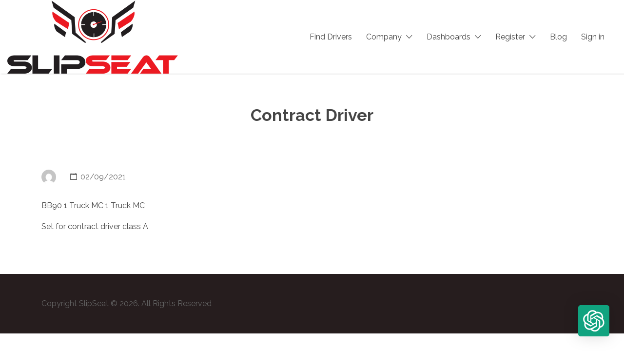

--- FILE ---
content_type: text/html; charset=UTF-8
request_url: https://www.slipseat.com/rates/contract-driver-23/?v=1d20b5ff1ee9
body_size: 29075
content:
<!DOCTYPE html>
<html lang="en-US">
<head>
	<meta charset="UTF-8">
<script type="text/javascript">
/* <![CDATA[ */
var gform;gform||(document.addEventListener("gform_main_scripts_loaded",function(){gform.scriptsLoaded=!0}),document.addEventListener("gform/theme/scripts_loaded",function(){gform.themeScriptsLoaded=!0}),window.addEventListener("DOMContentLoaded",function(){gform.domLoaded=!0}),gform={domLoaded:!1,scriptsLoaded:!1,themeScriptsLoaded:!1,isFormEditor:()=>"function"==typeof InitializeEditor,callIfLoaded:function(o){return!(!gform.domLoaded||!gform.scriptsLoaded||!gform.themeScriptsLoaded&&!gform.isFormEditor()||(gform.isFormEditor()&&console.warn("The use of gform.initializeOnLoaded() is deprecated in the form editor context and will be removed in Gravity Forms 3.1."),o(),0))},initializeOnLoaded:function(o){gform.callIfLoaded(o)||(document.addEventListener("gform_main_scripts_loaded",()=>{gform.scriptsLoaded=!0,gform.callIfLoaded(o)}),document.addEventListener("gform/theme/scripts_loaded",()=>{gform.themeScriptsLoaded=!0,gform.callIfLoaded(o)}),window.addEventListener("DOMContentLoaded",()=>{gform.domLoaded=!0,gform.callIfLoaded(o)}))},hooks:{action:{},filter:{}},addAction:function(o,r,e,t){gform.addHook("action",o,r,e,t)},addFilter:function(o,r,e,t){gform.addHook("filter",o,r,e,t)},doAction:function(o){gform.doHook("action",o,arguments)},applyFilters:function(o){return gform.doHook("filter",o,arguments)},removeAction:function(o,r){gform.removeHook("action",o,r)},removeFilter:function(o,r,e){gform.removeHook("filter",o,r,e)},addHook:function(o,r,e,t,n){null==gform.hooks[o][r]&&(gform.hooks[o][r]=[]);var d=gform.hooks[o][r];null==n&&(n=r+"_"+d.length),gform.hooks[o][r].push({tag:n,callable:e,priority:t=null==t?10:t})},doHook:function(r,o,e){var t;if(e=Array.prototype.slice.call(e,1),null!=gform.hooks[r][o]&&((o=gform.hooks[r][o]).sort(function(o,r){return o.priority-r.priority}),o.forEach(function(o){"function"!=typeof(t=o.callable)&&(t=window[t]),"action"==r?t.apply(null,e):e[0]=t.apply(null,e)})),"filter"==r)return e[0]},removeHook:function(o,r,t,n){var e;null!=gform.hooks[o][r]&&(e=(e=gform.hooks[o][r]).filter(function(o,r,e){return!!(null!=n&&n!=o.tag||null!=t&&t!=o.priority)}),gform.hooks[o][r]=e)}});
/* ]]> */
</script>

	<meta name="viewport" content="width=device-width, initial-scale=1">

	<link rel="profile" href="http://gmpg.org/xfn/11">
	<link rel="pingback" href="https://www.slipseat.com/xmlrpc.php">

	<title>Contract Driver &#8211; SlipSeat</title>
<meta name='robots' content='max-image-preview:large' />
<link rel='dns-prefetch' href='//www.google.com' />
<link rel='dns-prefetch' href='//fonts.googleapis.com' />
<link href='https://fonts.gstatic.com' crossorigin rel='preconnect' />
<link rel="alternate" type="application/rss+xml" title="SlipSeat &raquo; Feed" href="https://www.slipseat.com/feed/" />
<link rel="alternate" type="application/rss+xml" title="SlipSeat &raquo; Comments Feed" href="https://www.slipseat.com/comments/feed/" />
<link rel="alternate" title="oEmbed (JSON)" type="application/json+oembed" href="https://www.slipseat.com/wp-json/oembed/1.0/embed?url=https%3A%2F%2Fwww.slipseat.com%2Frates%2Fcontract-driver-23%2F" />
<link rel="alternate" title="oEmbed (XML)" type="text/xml+oembed" href="https://www.slipseat.com/wp-json/oembed/1.0/embed?url=https%3A%2F%2Fwww.slipseat.com%2Frates%2Fcontract-driver-23%2F&#038;format=xml" />
<style id='wp-img-auto-sizes-contain-inline-css' type='text/css'>
img:is([sizes=auto i],[sizes^="auto," i]){contain-intrinsic-size:3000px 1500px}
/*# sourceURL=wp-img-auto-sizes-contain-inline-css */
</style>
<link rel='stylesheet' id='gform_font_awesome-css' href='https://www.slipseat.com/wp-content/plugins/gravityforms/assets/css/dist/font-awesome.min.css?ver=2.9.17.1' type='text/css' media='all' />
<style id='wp-emoji-styles-inline-css' type='text/css'>

	img.wp-smiley, img.emoji {
		display: inline !important;
		border: none !important;
		box-shadow: none !important;
		height: 1em !important;
		width: 1em !important;
		margin: 0 0.07em !important;
		vertical-align: -0.1em !important;
		background: none !important;
		padding: 0 !important;
	}
/*# sourceURL=wp-emoji-styles-inline-css */
</style>
<link rel='stylesheet' id='wp-block-library-css' href='https://www.slipseat.com/wp-includes/css/dist/block-library/style.min.css?ver=6.9' type='text/css' media='all' />
<style id='classic-theme-styles-inline-css' type='text/css'>
/*! This file is auto-generated */
.wp-block-button__link{color:#fff;background-color:#32373c;border-radius:9999px;box-shadow:none;text-decoration:none;padding:calc(.667em + 2px) calc(1.333em + 2px);font-size:1.125em}.wp-block-file__button{background:#32373c;color:#fff;text-decoration:none}
/*# sourceURL=/wp-includes/css/classic-themes.min.css */
</style>
<style id='wp-block-accordion-inline-css' type='text/css'>
.wp-block-accordion{box-sizing:border-box}
/*# sourceURL=https://www.slipseat.com/wp-includes/blocks/accordion/style.min.css */
</style>
<style id='wp-block-accordion-item-inline-css' type='text/css'>
.wp-block-accordion-item.is-open>.wp-block-accordion-heading .wp-block-accordion-heading__toggle-icon{transform:rotate(45deg)}@media (prefers-reduced-motion:no-preference){.wp-block-accordion-item{transition:grid-template-rows .3s ease-out}.wp-block-accordion-item>.wp-block-accordion-heading .wp-block-accordion-heading__toggle-icon{transition:transform .2s ease-in-out}}
/*# sourceURL=https://www.slipseat.com/wp-includes/blocks/accordion-item/style.min.css */
</style>
<style id='wp-block-archives-inline-css' type='text/css'>
.wp-block-archives{box-sizing:border-box}.wp-block-archives-dropdown label{display:block}
/*# sourceURL=https://www.slipseat.com/wp-includes/blocks/archives/style.min.css */
</style>
<style id='wp-block-avatar-inline-css' type='text/css'>
.wp-block-avatar{line-height:0}.wp-block-avatar,.wp-block-avatar img{box-sizing:border-box}.wp-block-avatar.aligncenter{text-align:center}
/*# sourceURL=https://www.slipseat.com/wp-includes/blocks/avatar/style.min.css */
</style>
<link rel='stylesheet' id='wp-block-button-css' href='https://www.slipseat.com/wp-includes/blocks/button/style.min.css?ver=6.9' type='text/css' media='all' />
<style id='wp-block-calendar-inline-css' type='text/css'>
.wp-block-calendar{text-align:center}.wp-block-calendar td,.wp-block-calendar th{border:1px solid;padding:.25em}.wp-block-calendar th{font-weight:400}.wp-block-calendar caption{background-color:inherit}.wp-block-calendar table{border-collapse:collapse;width:100%}.wp-block-calendar table.has-background th{background-color:inherit}.wp-block-calendar table.has-text-color th{color:inherit}.wp-block-calendar :where(table:not(.has-text-color)){color:#40464d}.wp-block-calendar :where(table:not(.has-text-color)) td,.wp-block-calendar :where(table:not(.has-text-color)) th{border-color:#ddd}:where(.wp-block-calendar table:not(.has-background) th){background:#ddd}
/*# sourceURL=https://www.slipseat.com/wp-includes/blocks/calendar/style.min.css */
</style>
<style id='wp-block-categories-inline-css' type='text/css'>
.wp-block-categories{box-sizing:border-box}.wp-block-categories.alignleft{margin-right:2em}.wp-block-categories.alignright{margin-left:2em}.wp-block-categories.wp-block-categories-dropdown.aligncenter{text-align:center}.wp-block-categories .wp-block-categories__label{display:block;width:100%}
/*# sourceURL=https://www.slipseat.com/wp-includes/blocks/categories/style.min.css */
</style>
<style id='wp-block-comment-author-name-inline-css' type='text/css'>
.wp-block-comment-author-name{box-sizing:border-box}
/*# sourceURL=https://www.slipseat.com/wp-includes/blocks/comment-author-name/style.min.css */
</style>
<style id='wp-block-comment-content-inline-css' type='text/css'>
.comment-awaiting-moderation{display:block;font-size:.875em;line-height:1.5}.wp-block-comment-content{box-sizing:border-box}
/*# sourceURL=https://www.slipseat.com/wp-includes/blocks/comment-content/style.min.css */
</style>
<style id='wp-block-comment-date-inline-css' type='text/css'>
.wp-block-comment-date{box-sizing:border-box}
/*# sourceURL=https://www.slipseat.com/wp-includes/blocks/comment-date/style.min.css */
</style>
<style id='wp-block-comment-edit-link-inline-css' type='text/css'>
.wp-block-comment-edit-link{box-sizing:border-box}
/*# sourceURL=https://www.slipseat.com/wp-includes/blocks/comment-edit-link/style.min.css */
</style>
<style id='wp-block-comment-reply-link-inline-css' type='text/css'>
.wp-block-comment-reply-link{box-sizing:border-box}
/*# sourceURL=https://www.slipseat.com/wp-includes/blocks/comment-reply-link/style.min.css */
</style>
<style id='wp-block-comment-template-inline-css' type='text/css'>
.wp-block-comment-template{box-sizing:border-box;list-style:none;margin-bottom:0;max-width:100%;padding:0}.wp-block-comment-template li{clear:both}.wp-block-comment-template ol{list-style:none;margin-bottom:0;max-width:100%;padding-left:2rem}.wp-block-comment-template.alignleft{float:left}.wp-block-comment-template.aligncenter{margin-left:auto;margin-right:auto;width:fit-content}.wp-block-comment-template.alignright{float:right}
/*# sourceURL=https://www.slipseat.com/wp-includes/blocks/comment-template/style.min.css */
</style>
<link rel='stylesheet' id='wp-block-comments-css' href='https://www.slipseat.com/wp-includes/blocks/comments/style.min.css?ver=6.9' type='text/css' media='all' />
<style id='wp-block-comments-pagination-inline-css' type='text/css'>
.wp-block-comments-pagination>.wp-block-comments-pagination-next,.wp-block-comments-pagination>.wp-block-comments-pagination-numbers,.wp-block-comments-pagination>.wp-block-comments-pagination-previous{font-size:inherit}.wp-block-comments-pagination .wp-block-comments-pagination-previous-arrow{display:inline-block;margin-right:1ch}.wp-block-comments-pagination .wp-block-comments-pagination-previous-arrow:not(.is-arrow-chevron){transform:scaleX(1)}.wp-block-comments-pagination .wp-block-comments-pagination-next-arrow{display:inline-block;margin-left:1ch}.wp-block-comments-pagination .wp-block-comments-pagination-next-arrow:not(.is-arrow-chevron){transform:scaleX(1)}.wp-block-comments-pagination.aligncenter{justify-content:center}
/*# sourceURL=https://www.slipseat.com/wp-includes/blocks/comments-pagination/style.min.css */
</style>
<link rel='stylesheet' id='wp-block-cover-css' href='https://www.slipseat.com/wp-includes/blocks/cover/style.min.css?ver=6.9' type='text/css' media='all' />
<style id='wp-block-file-inline-css' type='text/css'>
.wp-block-file{box-sizing:border-box}.wp-block-file:not(.wp-element-button){font-size:.8em}.wp-block-file.aligncenter{text-align:center}.wp-block-file.alignright{text-align:right}.wp-block-file *+.wp-block-file__button{margin-left:.75em}:where(.wp-block-file){margin-bottom:1.5em}.wp-block-file__embed{margin-bottom:1em}:where(.wp-block-file__button){border-radius:2em;display:inline-block;padding:.5em 1em}:where(.wp-block-file__button):where(a):active,:where(.wp-block-file__button):where(a):focus,:where(.wp-block-file__button):where(a):hover,:where(.wp-block-file__button):where(a):visited{box-shadow:none;color:#fff;opacity:.85;text-decoration:none}
/*# sourceURL=https://www.slipseat.com/wp-includes/blocks/file/style.min.css */
</style>
<style id='wp-block-footnotes-inline-css' type='text/css'>
.editor-styles-wrapper,.entry-content{counter-reset:footnotes}a[data-fn].fn{counter-increment:footnotes;display:inline-flex;font-size:smaller;text-decoration:none;text-indent:-9999999px;vertical-align:super}a[data-fn].fn:after{content:"[" counter(footnotes) "]";float:left;text-indent:0}
/*# sourceURL=https://www.slipseat.com/wp-includes/blocks/footnotes/style.min.css */
</style>
<link rel='stylesheet' id='wp-block-gallery-css' href='https://www.slipseat.com/wp-includes/blocks/gallery/style.min.css?ver=6.9' type='text/css' media='all' />
<style id='wp-block-heading-inline-css' type='text/css'>
h1:where(.wp-block-heading).has-background,h2:where(.wp-block-heading).has-background,h3:where(.wp-block-heading).has-background,h4:where(.wp-block-heading).has-background,h5:where(.wp-block-heading).has-background,h6:where(.wp-block-heading).has-background{padding:1.25em 2.375em}h1.has-text-align-left[style*=writing-mode]:where([style*=vertical-lr]),h1.has-text-align-right[style*=writing-mode]:where([style*=vertical-rl]),h2.has-text-align-left[style*=writing-mode]:where([style*=vertical-lr]),h2.has-text-align-right[style*=writing-mode]:where([style*=vertical-rl]),h3.has-text-align-left[style*=writing-mode]:where([style*=vertical-lr]),h3.has-text-align-right[style*=writing-mode]:where([style*=vertical-rl]),h4.has-text-align-left[style*=writing-mode]:where([style*=vertical-lr]),h4.has-text-align-right[style*=writing-mode]:where([style*=vertical-rl]),h5.has-text-align-left[style*=writing-mode]:where([style*=vertical-lr]),h5.has-text-align-right[style*=writing-mode]:where([style*=vertical-rl]),h6.has-text-align-left[style*=writing-mode]:where([style*=vertical-lr]),h6.has-text-align-right[style*=writing-mode]:where([style*=vertical-rl]){rotate:180deg}
/*# sourceURL=https://www.slipseat.com/wp-includes/blocks/heading/style.min.css */
</style>
<link rel='stylesheet' id='wp-block-image-css' href='https://www.slipseat.com/wp-includes/blocks/image/style.min.css?ver=6.9' type='text/css' media='all' />
<style id='wp-block-latest-comments-inline-css' type='text/css'>
ol.wp-block-latest-comments{box-sizing:border-box;margin-left:0}:where(.wp-block-latest-comments:not([style*=line-height] .wp-block-latest-comments__comment)){line-height:1.1}:where(.wp-block-latest-comments:not([style*=line-height] .wp-block-latest-comments__comment-excerpt p)){line-height:1.8}.has-dates :where(.wp-block-latest-comments:not([style*=line-height])),.has-excerpts :where(.wp-block-latest-comments:not([style*=line-height])){line-height:1.5}.wp-block-latest-comments .wp-block-latest-comments{padding-left:0}.wp-block-latest-comments__comment{list-style:none;margin-bottom:1em}.has-avatars .wp-block-latest-comments__comment{list-style:none;min-height:2.25em}.has-avatars .wp-block-latest-comments__comment .wp-block-latest-comments__comment-excerpt,.has-avatars .wp-block-latest-comments__comment .wp-block-latest-comments__comment-meta{margin-left:3.25em}.wp-block-latest-comments__comment-excerpt p{font-size:.875em;margin:.36em 0 1.4em}.wp-block-latest-comments__comment-date{display:block;font-size:.75em}.wp-block-latest-comments .avatar,.wp-block-latest-comments__comment-avatar{border-radius:1.5em;display:block;float:left;height:2.5em;margin-right:.75em;width:2.5em}.wp-block-latest-comments[class*=-font-size] a,.wp-block-latest-comments[style*=font-size] a{font-size:inherit}
/*# sourceURL=https://www.slipseat.com/wp-includes/blocks/latest-comments/style.min.css */
</style>
<style id='wp-block-latest-posts-inline-css' type='text/css'>
.wp-block-latest-posts{box-sizing:border-box}.wp-block-latest-posts.alignleft{margin-right:2em}.wp-block-latest-posts.alignright{margin-left:2em}.wp-block-latest-posts.wp-block-latest-posts__list{list-style:none}.wp-block-latest-posts.wp-block-latest-posts__list li{clear:both;overflow-wrap:break-word}.wp-block-latest-posts.is-grid{display:flex;flex-wrap:wrap}.wp-block-latest-posts.is-grid li{margin:0 1.25em 1.25em 0;width:100%}@media (min-width:600px){.wp-block-latest-posts.columns-2 li{width:calc(50% - .625em)}.wp-block-latest-posts.columns-2 li:nth-child(2n){margin-right:0}.wp-block-latest-posts.columns-3 li{width:calc(33.33333% - .83333em)}.wp-block-latest-posts.columns-3 li:nth-child(3n){margin-right:0}.wp-block-latest-posts.columns-4 li{width:calc(25% - .9375em)}.wp-block-latest-posts.columns-4 li:nth-child(4n){margin-right:0}.wp-block-latest-posts.columns-5 li{width:calc(20% - 1em)}.wp-block-latest-posts.columns-5 li:nth-child(5n){margin-right:0}.wp-block-latest-posts.columns-6 li{width:calc(16.66667% - 1.04167em)}.wp-block-latest-posts.columns-6 li:nth-child(6n){margin-right:0}}:root :where(.wp-block-latest-posts.is-grid){padding:0}:root :where(.wp-block-latest-posts.wp-block-latest-posts__list){padding-left:0}.wp-block-latest-posts__post-author,.wp-block-latest-posts__post-date{display:block;font-size:.8125em}.wp-block-latest-posts__post-excerpt,.wp-block-latest-posts__post-full-content{margin-bottom:1em;margin-top:.5em}.wp-block-latest-posts__featured-image a{display:inline-block}.wp-block-latest-posts__featured-image img{height:auto;max-width:100%;width:auto}.wp-block-latest-posts__featured-image.alignleft{float:left;margin-right:1em}.wp-block-latest-posts__featured-image.alignright{float:right;margin-left:1em}.wp-block-latest-posts__featured-image.aligncenter{margin-bottom:1em;text-align:center}
/*# sourceURL=https://www.slipseat.com/wp-includes/blocks/latest-posts/style.min.css */
</style>
<style id='wp-block-list-inline-css' type='text/css'>
ol,ul{box-sizing:border-box}:root :where(.wp-block-list.has-background){padding:1.25em 2.375em}
/*# sourceURL=https://www.slipseat.com/wp-includes/blocks/list/style.min.css */
</style>
<style id='wp-block-loginout-inline-css' type='text/css'>
.wp-block-loginout{box-sizing:border-box}
/*# sourceURL=https://www.slipseat.com/wp-includes/blocks/loginout/style.min.css */
</style>
<link rel='stylesheet' id='wp-block-media-text-css' href='https://www.slipseat.com/wp-includes/blocks/media-text/style.min.css?ver=6.9' type='text/css' media='all' />
<link rel='stylesheet' id='wp-block-navigation-css' href='https://www.slipseat.com/wp-includes/blocks/navigation/style.min.css?ver=6.9' type='text/css' media='all' />
<style id='wp-block-navigation-link-inline-css' type='text/css'>
.wp-block-navigation .wp-block-navigation-item__label{overflow-wrap:break-word}.wp-block-navigation .wp-block-navigation-item__description{display:none}.link-ui-tools{outline:1px solid #f0f0f0;padding:8px}.link-ui-block-inserter{padding-top:8px}.link-ui-block-inserter__back{margin-left:8px;text-transform:uppercase}
/*# sourceURL=https://www.slipseat.com/wp-includes/blocks/navigation-link/style.min.css */
</style>
<style id='wp-block-page-list-inline-css' type='text/css'>
.wp-block-navigation .wp-block-page-list{align-items:var(--navigation-layout-align,initial);background-color:inherit;display:flex;flex-direction:var(--navigation-layout-direction,initial);flex-wrap:var(--navigation-layout-wrap,wrap);justify-content:var(--navigation-layout-justify,initial)}.wp-block-navigation .wp-block-navigation-item{background-color:inherit}.wp-block-page-list{box-sizing:border-box}
/*# sourceURL=https://www.slipseat.com/wp-includes/blocks/page-list/style.min.css */
</style>
<style id='wp-block-post-author-inline-css' type='text/css'>
.wp-block-post-author{box-sizing:border-box;display:flex;flex-wrap:wrap}.wp-block-post-author__byline{font-size:.5em;margin-bottom:0;margin-top:0;width:100%}.wp-block-post-author__avatar{margin-right:1em}.wp-block-post-author__bio{font-size:.7em;margin-bottom:.7em}.wp-block-post-author__content{flex-basis:0;flex-grow:1}.wp-block-post-author__name{margin:0}
/*# sourceURL=https://www.slipseat.com/wp-includes/blocks/post-author/style.min.css */
</style>
<style id='wp-block-post-author-biography-inline-css' type='text/css'>
.wp-block-post-author-biography{box-sizing:border-box}
/*# sourceURL=https://www.slipseat.com/wp-includes/blocks/post-author-biography/style.min.css */
</style>
<style id='wp-block-post-author-name-inline-css' type='text/css'>
.wp-block-post-author-name{box-sizing:border-box}
/*# sourceURL=https://www.slipseat.com/wp-includes/blocks/post-author-name/style.min.css */
</style>
<style id='wp-block-post-comments-count-inline-css' type='text/css'>
.wp-block-post-comments-count{box-sizing:border-box}
/*# sourceURL=https://www.slipseat.com/wp-includes/blocks/post-comments-count/style.min.css */
</style>
<style id='wp-block-post-comments-form-inline-css' type='text/css'>
:where(.wp-block-post-comments-form input:not([type=submit])),:where(.wp-block-post-comments-form textarea){border:1px solid #949494;font-family:inherit;font-size:1em}:where(.wp-block-post-comments-form input:where(:not([type=submit]):not([type=checkbox]))),:where(.wp-block-post-comments-form textarea){padding:calc(.667em + 2px)}.wp-block-post-comments-form{box-sizing:border-box}.wp-block-post-comments-form[style*=font-weight] :where(.comment-reply-title){font-weight:inherit}.wp-block-post-comments-form[style*=font-family] :where(.comment-reply-title){font-family:inherit}.wp-block-post-comments-form[class*=-font-size] :where(.comment-reply-title),.wp-block-post-comments-form[style*=font-size] :where(.comment-reply-title){font-size:inherit}.wp-block-post-comments-form[style*=line-height] :where(.comment-reply-title){line-height:inherit}.wp-block-post-comments-form[style*=font-style] :where(.comment-reply-title){font-style:inherit}.wp-block-post-comments-form[style*=letter-spacing] :where(.comment-reply-title){letter-spacing:inherit}.wp-block-post-comments-form :where(input[type=submit]){box-shadow:none;cursor:pointer;display:inline-block;overflow-wrap:break-word;text-align:center}.wp-block-post-comments-form .comment-form input:not([type=submit]):not([type=checkbox]):not([type=hidden]),.wp-block-post-comments-form .comment-form textarea{box-sizing:border-box;display:block;width:100%}.wp-block-post-comments-form .comment-form-author label,.wp-block-post-comments-form .comment-form-email label,.wp-block-post-comments-form .comment-form-url label{display:block;margin-bottom:.25em}.wp-block-post-comments-form .comment-form-cookies-consent{display:flex;gap:.25em}.wp-block-post-comments-form .comment-form-cookies-consent #wp-comment-cookies-consent{margin-top:.35em}.wp-block-post-comments-form .comment-reply-title{margin-bottom:0}.wp-block-post-comments-form .comment-reply-title :where(small){font-size:var(--wp--preset--font-size--medium,smaller);margin-left:.5em}
/*# sourceURL=https://www.slipseat.com/wp-includes/blocks/post-comments-form/style.min.css */
</style>
<style id='wp-block-buttons-inline-css' type='text/css'>
.wp-block-buttons{box-sizing:border-box}.wp-block-buttons.is-vertical{flex-direction:column}.wp-block-buttons.is-vertical>.wp-block-button:last-child{margin-bottom:0}.wp-block-buttons>.wp-block-button{display:inline-block;margin:0}.wp-block-buttons.is-content-justification-left{justify-content:flex-start}.wp-block-buttons.is-content-justification-left.is-vertical{align-items:flex-start}.wp-block-buttons.is-content-justification-center{justify-content:center}.wp-block-buttons.is-content-justification-center.is-vertical{align-items:center}.wp-block-buttons.is-content-justification-right{justify-content:flex-end}.wp-block-buttons.is-content-justification-right.is-vertical{align-items:flex-end}.wp-block-buttons.is-content-justification-space-between{justify-content:space-between}.wp-block-buttons.aligncenter{text-align:center}.wp-block-buttons:not(.is-content-justification-space-between,.is-content-justification-right,.is-content-justification-left,.is-content-justification-center) .wp-block-button.aligncenter{margin-left:auto;margin-right:auto;width:100%}.wp-block-buttons[style*=text-decoration] .wp-block-button,.wp-block-buttons[style*=text-decoration] .wp-block-button__link{text-decoration:inherit}.wp-block-buttons.has-custom-font-size .wp-block-button__link{font-size:inherit}.wp-block-buttons .wp-block-button__link{width:100%}.wp-block-button.aligncenter{text-align:center}
/*# sourceURL=https://www.slipseat.com/wp-includes/blocks/buttons/style.min.css */
</style>
<style id='wp-block-post-comments-link-inline-css' type='text/css'>
.wp-block-post-comments-link{box-sizing:border-box}
/*# sourceURL=https://www.slipseat.com/wp-includes/blocks/post-comments-link/style.min.css */
</style>
<style id='wp-block-post-content-inline-css' type='text/css'>
.wp-block-post-content{display:flow-root}
/*# sourceURL=https://www.slipseat.com/wp-includes/blocks/post-content/style.min.css */
</style>
<style id='wp-block-post-date-inline-css' type='text/css'>
.wp-block-post-date{box-sizing:border-box}
/*# sourceURL=https://www.slipseat.com/wp-includes/blocks/post-date/style.min.css */
</style>
<style id='wp-block-post-excerpt-inline-css' type='text/css'>
:where(.wp-block-post-excerpt){box-sizing:border-box;margin-bottom:var(--wp--style--block-gap);margin-top:var(--wp--style--block-gap)}.wp-block-post-excerpt__excerpt{margin-bottom:0;margin-top:0}.wp-block-post-excerpt__more-text{margin-bottom:0;margin-top:var(--wp--style--block-gap)}.wp-block-post-excerpt__more-link{display:inline-block}
/*# sourceURL=https://www.slipseat.com/wp-includes/blocks/post-excerpt/style.min.css */
</style>
<style id='wp-block-post-featured-image-inline-css' type='text/css'>
.wp-block-post-featured-image{margin-left:0;margin-right:0}.wp-block-post-featured-image a{display:block;height:100%}.wp-block-post-featured-image :where(img){box-sizing:border-box;height:auto;max-width:100%;vertical-align:bottom;width:100%}.wp-block-post-featured-image.alignfull img,.wp-block-post-featured-image.alignwide img{width:100%}.wp-block-post-featured-image .wp-block-post-featured-image__overlay.has-background-dim{background-color:#000;inset:0;position:absolute}.wp-block-post-featured-image{position:relative}.wp-block-post-featured-image .wp-block-post-featured-image__overlay.has-background-gradient{background-color:initial}.wp-block-post-featured-image .wp-block-post-featured-image__overlay.has-background-dim-0{opacity:0}.wp-block-post-featured-image .wp-block-post-featured-image__overlay.has-background-dim-10{opacity:.1}.wp-block-post-featured-image .wp-block-post-featured-image__overlay.has-background-dim-20{opacity:.2}.wp-block-post-featured-image .wp-block-post-featured-image__overlay.has-background-dim-30{opacity:.3}.wp-block-post-featured-image .wp-block-post-featured-image__overlay.has-background-dim-40{opacity:.4}.wp-block-post-featured-image .wp-block-post-featured-image__overlay.has-background-dim-50{opacity:.5}.wp-block-post-featured-image .wp-block-post-featured-image__overlay.has-background-dim-60{opacity:.6}.wp-block-post-featured-image .wp-block-post-featured-image__overlay.has-background-dim-70{opacity:.7}.wp-block-post-featured-image .wp-block-post-featured-image__overlay.has-background-dim-80{opacity:.8}.wp-block-post-featured-image .wp-block-post-featured-image__overlay.has-background-dim-90{opacity:.9}.wp-block-post-featured-image .wp-block-post-featured-image__overlay.has-background-dim-100{opacity:1}.wp-block-post-featured-image:where(.alignleft,.alignright){width:100%}
/*# sourceURL=https://www.slipseat.com/wp-includes/blocks/post-featured-image/style.min.css */
</style>
<style id='wp-block-post-navigation-link-inline-css' type='text/css'>
.wp-block-post-navigation-link .wp-block-post-navigation-link__arrow-previous{display:inline-block;margin-right:1ch}.wp-block-post-navigation-link .wp-block-post-navigation-link__arrow-previous:not(.is-arrow-chevron){transform:scaleX(1)}.wp-block-post-navigation-link .wp-block-post-navigation-link__arrow-next{display:inline-block;margin-left:1ch}.wp-block-post-navigation-link .wp-block-post-navigation-link__arrow-next:not(.is-arrow-chevron){transform:scaleX(1)}.wp-block-post-navigation-link.has-text-align-left[style*="writing-mode: vertical-lr"],.wp-block-post-navigation-link.has-text-align-right[style*="writing-mode: vertical-rl"]{rotate:180deg}
/*# sourceURL=https://www.slipseat.com/wp-includes/blocks/post-navigation-link/style.min.css */
</style>
<style id='wp-block-post-template-inline-css' type='text/css'>
.wp-block-post-template{box-sizing:border-box;list-style:none;margin-bottom:0;margin-top:0;max-width:100%;padding:0}.wp-block-post-template.is-flex-container{display:flex;flex-direction:row;flex-wrap:wrap;gap:1.25em}.wp-block-post-template.is-flex-container>li{margin:0;width:100%}@media (min-width:600px){.wp-block-post-template.is-flex-container.is-flex-container.columns-2>li{width:calc(50% - .625em)}.wp-block-post-template.is-flex-container.is-flex-container.columns-3>li{width:calc(33.33333% - .83333em)}.wp-block-post-template.is-flex-container.is-flex-container.columns-4>li{width:calc(25% - .9375em)}.wp-block-post-template.is-flex-container.is-flex-container.columns-5>li{width:calc(20% - 1em)}.wp-block-post-template.is-flex-container.is-flex-container.columns-6>li{width:calc(16.66667% - 1.04167em)}}@media (max-width:600px){.wp-block-post-template-is-layout-grid.wp-block-post-template-is-layout-grid.wp-block-post-template-is-layout-grid.wp-block-post-template-is-layout-grid{grid-template-columns:1fr}}.wp-block-post-template-is-layout-constrained>li>.alignright,.wp-block-post-template-is-layout-flow>li>.alignright{float:right;margin-inline-end:0;margin-inline-start:2em}.wp-block-post-template-is-layout-constrained>li>.alignleft,.wp-block-post-template-is-layout-flow>li>.alignleft{float:left;margin-inline-end:2em;margin-inline-start:0}.wp-block-post-template-is-layout-constrained>li>.aligncenter,.wp-block-post-template-is-layout-flow>li>.aligncenter{margin-inline-end:auto;margin-inline-start:auto}
/*# sourceURL=https://www.slipseat.com/wp-includes/blocks/post-template/style.min.css */
</style>
<style id='wp-block-post-terms-inline-css' type='text/css'>
.wp-block-post-terms{box-sizing:border-box}.wp-block-post-terms .wp-block-post-terms__separator{white-space:pre-wrap}
/*# sourceURL=https://www.slipseat.com/wp-includes/blocks/post-terms/style.min.css */
</style>
<style id='wp-block-post-time-to-read-inline-css' type='text/css'>
.wp-block-post-time-to-read{box-sizing:border-box}
/*# sourceURL=https://www.slipseat.com/wp-includes/blocks/post-time-to-read/style.min.css */
</style>
<style id='wp-block-post-title-inline-css' type='text/css'>
.wp-block-post-title{box-sizing:border-box;word-break:break-word}.wp-block-post-title :where(a){display:inline-block;font-family:inherit;font-size:inherit;font-style:inherit;font-weight:inherit;letter-spacing:inherit;line-height:inherit;text-decoration:inherit}
/*# sourceURL=https://www.slipseat.com/wp-includes/blocks/post-title/style.min.css */
</style>
<style id='wp-block-query-pagination-inline-css' type='text/css'>
.wp-block-query-pagination.is-content-justification-space-between>.wp-block-query-pagination-next:last-of-type{margin-inline-start:auto}.wp-block-query-pagination.is-content-justification-space-between>.wp-block-query-pagination-previous:first-child{margin-inline-end:auto}.wp-block-query-pagination .wp-block-query-pagination-previous-arrow{display:inline-block;margin-right:1ch}.wp-block-query-pagination .wp-block-query-pagination-previous-arrow:not(.is-arrow-chevron){transform:scaleX(1)}.wp-block-query-pagination .wp-block-query-pagination-next-arrow{display:inline-block;margin-left:1ch}.wp-block-query-pagination .wp-block-query-pagination-next-arrow:not(.is-arrow-chevron){transform:scaleX(1)}.wp-block-query-pagination.aligncenter{justify-content:center}
/*# sourceURL=https://www.slipseat.com/wp-includes/blocks/query-pagination/style.min.css */
</style>
<style id='wp-block-query-title-inline-css' type='text/css'>
.wp-block-query-title{box-sizing:border-box}
/*# sourceURL=https://www.slipseat.com/wp-includes/blocks/query-title/style.min.css */
</style>
<style id='wp-block-query-total-inline-css' type='text/css'>
.wp-block-query-total{box-sizing:border-box}
/*# sourceURL=https://www.slipseat.com/wp-includes/blocks/query-total/style.min.css */
</style>
<style id='wp-block-read-more-inline-css' type='text/css'>
.wp-block-read-more{display:block;width:fit-content}.wp-block-read-more:where(:not([style*=text-decoration])){text-decoration:none}.wp-block-read-more:where(:not([style*=text-decoration])):active,.wp-block-read-more:where(:not([style*=text-decoration])):focus{text-decoration:none}
/*# sourceURL=https://www.slipseat.com/wp-includes/blocks/read-more/style.min.css */
</style>
<style id='wp-block-rss-inline-css' type='text/css'>
ul.wp-block-rss.alignleft{margin-right:2em}ul.wp-block-rss.alignright{margin-left:2em}ul.wp-block-rss.is-grid{display:flex;flex-wrap:wrap;padding:0}ul.wp-block-rss.is-grid li{margin:0 1em 1em 0;width:100%}@media (min-width:600px){ul.wp-block-rss.columns-2 li{width:calc(50% - 1em)}ul.wp-block-rss.columns-3 li{width:calc(33.33333% - 1em)}ul.wp-block-rss.columns-4 li{width:calc(25% - 1em)}ul.wp-block-rss.columns-5 li{width:calc(20% - 1em)}ul.wp-block-rss.columns-6 li{width:calc(16.66667% - 1em)}}.wp-block-rss__item-author,.wp-block-rss__item-publish-date{display:block;font-size:.8125em}.wp-block-rss{box-sizing:border-box;list-style:none;padding:0}
/*# sourceURL=https://www.slipseat.com/wp-includes/blocks/rss/style.min.css */
</style>
<link rel='stylesheet' id='wp-block-search-css' href='https://www.slipseat.com/wp-includes/blocks/search/style.min.css?ver=6.9' type='text/css' media='all' />
<style id='wp-block-site-logo-inline-css' type='text/css'>
.wp-block-site-logo{box-sizing:border-box;line-height:0}.wp-block-site-logo a{display:inline-block;line-height:0}.wp-block-site-logo.is-default-size img{height:auto;width:120px}.wp-block-site-logo img{height:auto;max-width:100%}.wp-block-site-logo a,.wp-block-site-logo img{border-radius:inherit}.wp-block-site-logo.aligncenter{margin-left:auto;margin-right:auto;text-align:center}:root :where(.wp-block-site-logo.is-style-rounded){border-radius:9999px}
/*# sourceURL=https://www.slipseat.com/wp-includes/blocks/site-logo/style.min.css */
</style>
<style id='wp-block-site-tagline-inline-css' type='text/css'>
.wp-block-site-tagline{box-sizing:border-box}
/*# sourceURL=https://www.slipseat.com/wp-includes/blocks/site-tagline/style.min.css */
</style>
<style id='wp-block-site-title-inline-css' type='text/css'>
.wp-block-site-title{box-sizing:border-box}.wp-block-site-title :where(a){color:inherit;font-family:inherit;font-size:inherit;font-style:inherit;font-weight:inherit;letter-spacing:inherit;line-height:inherit;text-decoration:inherit}
/*# sourceURL=https://www.slipseat.com/wp-includes/blocks/site-title/style.min.css */
</style>
<style id='wp-block-tag-cloud-inline-css' type='text/css'>
.wp-block-tag-cloud{box-sizing:border-box}.wp-block-tag-cloud.aligncenter{justify-content:center;text-align:center}.wp-block-tag-cloud a{display:inline-block;margin-right:5px}.wp-block-tag-cloud span{display:inline-block;margin-left:5px;text-decoration:none}:root :where(.wp-block-tag-cloud.is-style-outline){display:flex;flex-wrap:wrap;gap:1ch}:root :where(.wp-block-tag-cloud.is-style-outline a){border:1px solid;font-size:unset!important;margin-right:0;padding:1ch 2ch;text-decoration:none!important}
/*# sourceURL=https://www.slipseat.com/wp-includes/blocks/tag-cloud/style.min.css */
</style>
<style id='wp-block-term-count-inline-css' type='text/css'>
.wp-block-term-count{box-sizing:border-box}
/*# sourceURL=https://www.slipseat.com/wp-includes/blocks/term-count/style.min.css */
</style>
<style id='wp-block-term-description-inline-css' type='text/css'>
:where(.wp-block-term-description){box-sizing:border-box;margin-bottom:var(--wp--style--block-gap);margin-top:var(--wp--style--block-gap)}.wp-block-term-description p{margin-bottom:0;margin-top:0}
/*# sourceURL=https://www.slipseat.com/wp-includes/blocks/term-description/style.min.css */
</style>
<style id='wp-block-term-name-inline-css' type='text/css'>
.wp-block-term-name{box-sizing:border-box}
/*# sourceURL=https://www.slipseat.com/wp-includes/blocks/term-name/style.min.css */
</style>
<style id='wp-block-term-template-inline-css' type='text/css'>
.wp-block-term-template{box-sizing:border-box;list-style:none;margin-bottom:0;margin-top:0;max-width:100%;padding:0}
/*# sourceURL=https://www.slipseat.com/wp-includes/blocks/term-template/style.min.css */
</style>
<style id='wp-block-video-inline-css' type='text/css'>
.wp-block-video{box-sizing:border-box}.wp-block-video video{height:auto;vertical-align:middle;width:100%}@supports (position:sticky){.wp-block-video [poster]{object-fit:cover}}.wp-block-video.aligncenter{text-align:center}.wp-block-video :where(figcaption){margin-bottom:1em;margin-top:.5em}
/*# sourceURL=https://www.slipseat.com/wp-includes/blocks/video/style.min.css */
</style>
<style id='wp-block-accordion-heading-inline-css' type='text/css'>
.wp-block-accordion-heading{margin:0}.wp-block-accordion-heading__toggle{align-items:center;background-color:inherit!important;border:none;color:inherit!important;cursor:pointer;display:flex;font-family:inherit;font-size:inherit;font-style:inherit;font-weight:inherit;letter-spacing:inherit;line-height:inherit;overflow:hidden;padding:var(--wp--preset--spacing--20,1em) 0;text-align:inherit;text-decoration:inherit;text-transform:inherit;width:100%;word-spacing:inherit}.wp-block-accordion-heading__toggle:not(:focus-visible){outline:none}.wp-block-accordion-heading__toggle:focus,.wp-block-accordion-heading__toggle:hover{background-color:inherit!important;border:none;box-shadow:none;color:inherit;padding:var(--wp--preset--spacing--20,1em) 0;text-decoration:none}.wp-block-accordion-heading__toggle:focus-visible{outline:auto;outline-offset:0}.wp-block-accordion-heading__toggle:hover .wp-block-accordion-heading__toggle-title{text-decoration:underline}.wp-block-accordion-heading__toggle-title{flex:1}.wp-block-accordion-heading__toggle-icon{align-items:center;display:flex;height:1.2em;justify-content:center;width:1.2em}
/*# sourceURL=https://www.slipseat.com/wp-includes/blocks/accordion-heading/style.min.css */
</style>
<style id='wp-block-accordion-panel-inline-css' type='text/css'>
.wp-block-accordion-panel[aria-hidden=true],.wp-block-accordion-panel[inert]{display:none;margin-block-start:0}
/*# sourceURL=https://www.slipseat.com/wp-includes/blocks/accordion-panel/style.min.css */
</style>
<style id='wp-block-audio-inline-css' type='text/css'>
.wp-block-audio{box-sizing:border-box}.wp-block-audio :where(figcaption){margin-bottom:1em;margin-top:.5em}.wp-block-audio audio{min-width:300px;width:100%}
/*# sourceURL=https://www.slipseat.com/wp-includes/blocks/audio/style.min.css */
</style>
<style id='wp-block-code-inline-css' type='text/css'>
.wp-block-code{box-sizing:border-box}.wp-block-code code{
  /*!rtl:begin:ignore*/direction:ltr;display:block;font-family:inherit;overflow-wrap:break-word;text-align:initial;white-space:pre-wrap
  /*!rtl:end:ignore*/}
/*# sourceURL=https://www.slipseat.com/wp-includes/blocks/code/style.min.css */
</style>
<style id='wp-block-columns-inline-css' type='text/css'>
.wp-block-columns{box-sizing:border-box;display:flex;flex-wrap:wrap!important}@media (min-width:782px){.wp-block-columns{flex-wrap:nowrap!important}}.wp-block-columns{align-items:normal!important}.wp-block-columns.are-vertically-aligned-top{align-items:flex-start}.wp-block-columns.are-vertically-aligned-center{align-items:center}.wp-block-columns.are-vertically-aligned-bottom{align-items:flex-end}@media (max-width:781px){.wp-block-columns:not(.is-not-stacked-on-mobile)>.wp-block-column{flex-basis:100%!important}}@media (min-width:782px){.wp-block-columns:not(.is-not-stacked-on-mobile)>.wp-block-column{flex-basis:0;flex-grow:1}.wp-block-columns:not(.is-not-stacked-on-mobile)>.wp-block-column[style*=flex-basis]{flex-grow:0}}.wp-block-columns.is-not-stacked-on-mobile{flex-wrap:nowrap!important}.wp-block-columns.is-not-stacked-on-mobile>.wp-block-column{flex-basis:0;flex-grow:1}.wp-block-columns.is-not-stacked-on-mobile>.wp-block-column[style*=flex-basis]{flex-grow:0}:where(.wp-block-columns){margin-bottom:1.75em}:where(.wp-block-columns.has-background){padding:1.25em 2.375em}.wp-block-column{flex-grow:1;min-width:0;overflow-wrap:break-word;word-break:break-word}.wp-block-column.is-vertically-aligned-top{align-self:flex-start}.wp-block-column.is-vertically-aligned-center{align-self:center}.wp-block-column.is-vertically-aligned-bottom{align-self:flex-end}.wp-block-column.is-vertically-aligned-stretch{align-self:stretch}.wp-block-column.is-vertically-aligned-bottom,.wp-block-column.is-vertically-aligned-center,.wp-block-column.is-vertically-aligned-top{width:100%}
/*# sourceURL=https://www.slipseat.com/wp-includes/blocks/columns/style.min.css */
</style>
<style id='wp-block-details-inline-css' type='text/css'>
.wp-block-details{box-sizing:border-box}.wp-block-details summary{cursor:pointer}
/*# sourceURL=https://www.slipseat.com/wp-includes/blocks/details/style.min.css */
</style>
<style id='wp-block-embed-inline-css' type='text/css'>
.wp-block-embed.alignleft,.wp-block-embed.alignright,.wp-block[data-align=left]>[data-type="core/embed"],.wp-block[data-align=right]>[data-type="core/embed"]{max-width:360px;width:100%}.wp-block-embed.alignleft .wp-block-embed__wrapper,.wp-block-embed.alignright .wp-block-embed__wrapper,.wp-block[data-align=left]>[data-type="core/embed"] .wp-block-embed__wrapper,.wp-block[data-align=right]>[data-type="core/embed"] .wp-block-embed__wrapper{min-width:280px}.wp-block-cover .wp-block-embed{min-height:240px;min-width:320px}.wp-block-embed{overflow-wrap:break-word}.wp-block-embed :where(figcaption){margin-bottom:1em;margin-top:.5em}.wp-block-embed iframe{max-width:100%}.wp-block-embed__wrapper{position:relative}.wp-embed-responsive .wp-has-aspect-ratio .wp-block-embed__wrapper:before{content:"";display:block;padding-top:50%}.wp-embed-responsive .wp-has-aspect-ratio iframe{bottom:0;height:100%;left:0;position:absolute;right:0;top:0;width:100%}.wp-embed-responsive .wp-embed-aspect-21-9 .wp-block-embed__wrapper:before{padding-top:42.85%}.wp-embed-responsive .wp-embed-aspect-18-9 .wp-block-embed__wrapper:before{padding-top:50%}.wp-embed-responsive .wp-embed-aspect-16-9 .wp-block-embed__wrapper:before{padding-top:56.25%}.wp-embed-responsive .wp-embed-aspect-4-3 .wp-block-embed__wrapper:before{padding-top:75%}.wp-embed-responsive .wp-embed-aspect-1-1 .wp-block-embed__wrapper:before{padding-top:100%}.wp-embed-responsive .wp-embed-aspect-9-16 .wp-block-embed__wrapper:before{padding-top:177.77%}.wp-embed-responsive .wp-embed-aspect-1-2 .wp-block-embed__wrapper:before{padding-top:200%}
/*# sourceURL=https://www.slipseat.com/wp-includes/blocks/embed/style.min.css */
</style>
<style id='wp-block-group-inline-css' type='text/css'>
.wp-block-group{box-sizing:border-box}:where(.wp-block-group.wp-block-group-is-layout-constrained){position:relative}
/*# sourceURL=https://www.slipseat.com/wp-includes/blocks/group/style.min.css */
</style>
<style id='wp-block-math-inline-css' type='text/css'>
.wp-block-math{overflow-x:auto;overflow-y:hidden}
/*# sourceURL=https://www.slipseat.com/wp-includes/blocks/math/style.min.css */
</style>
<style id='wp-block-paragraph-inline-css' type='text/css'>
.is-small-text{font-size:.875em}.is-regular-text{font-size:1em}.is-large-text{font-size:2.25em}.is-larger-text{font-size:3em}.has-drop-cap:not(:focus):first-letter{float:left;font-size:8.4em;font-style:normal;font-weight:100;line-height:.68;margin:.05em .1em 0 0;text-transform:uppercase}body.rtl .has-drop-cap:not(:focus):first-letter{float:none;margin-left:.1em}p.has-drop-cap.has-background{overflow:hidden}:root :where(p.has-background){padding:1.25em 2.375em}:where(p.has-text-color:not(.has-link-color)) a{color:inherit}p.has-text-align-left[style*="writing-mode:vertical-lr"],p.has-text-align-right[style*="writing-mode:vertical-rl"]{rotate:180deg}
/*# sourceURL=https://www.slipseat.com/wp-includes/blocks/paragraph/style.min.css */
</style>
<style id='wp-block-preformatted-inline-css' type='text/css'>
.wp-block-preformatted{box-sizing:border-box;white-space:pre-wrap}:where(.wp-block-preformatted.has-background){padding:1.25em 2.375em}
/*# sourceURL=https://www.slipseat.com/wp-includes/blocks/preformatted/style.min.css */
</style>
<style id='wp-block-pullquote-inline-css' type='text/css'>
.wp-block-pullquote{box-sizing:border-box;margin:0 0 1em;overflow-wrap:break-word;padding:4em 0;text-align:center}.wp-block-pullquote blockquote,.wp-block-pullquote p{color:inherit}.wp-block-pullquote blockquote{margin:0}.wp-block-pullquote p{margin-top:0}.wp-block-pullquote p:last-child{margin-bottom:0}.wp-block-pullquote.alignleft,.wp-block-pullquote.alignright{max-width:420px}.wp-block-pullquote cite,.wp-block-pullquote footer{position:relative}.wp-block-pullquote .has-text-color a{color:inherit}.wp-block-pullquote.has-text-align-left blockquote{text-align:left}.wp-block-pullquote.has-text-align-right blockquote{text-align:right}.wp-block-pullquote.has-text-align-center blockquote{text-align:center}.wp-block-pullquote.is-style-solid-color{border:none}.wp-block-pullquote.is-style-solid-color blockquote{margin-left:auto;margin-right:auto;max-width:60%}.wp-block-pullquote.is-style-solid-color blockquote p{font-size:2em;margin-bottom:0;margin-top:0}.wp-block-pullquote.is-style-solid-color blockquote cite{font-style:normal;text-transform:none}.wp-block-pullquote :where(cite){color:inherit;display:block}
/*# sourceURL=https://www.slipseat.com/wp-includes/blocks/pullquote/style.min.css */
</style>
<style id='wp-block-quote-inline-css' type='text/css'>
.wp-block-quote{box-sizing:border-box;overflow-wrap:break-word}.wp-block-quote.is-large:where(:not(.is-style-plain)),.wp-block-quote.is-style-large:where(:not(.is-style-plain)){margin-bottom:1em;padding:0 1em}.wp-block-quote.is-large:where(:not(.is-style-plain)) p,.wp-block-quote.is-style-large:where(:not(.is-style-plain)) p{font-size:1.5em;font-style:italic;line-height:1.6}.wp-block-quote.is-large:where(:not(.is-style-plain)) cite,.wp-block-quote.is-large:where(:not(.is-style-plain)) footer,.wp-block-quote.is-style-large:where(:not(.is-style-plain)) cite,.wp-block-quote.is-style-large:where(:not(.is-style-plain)) footer{font-size:1.125em;text-align:right}.wp-block-quote>cite{display:block}
/*# sourceURL=https://www.slipseat.com/wp-includes/blocks/quote/style.min.css */
</style>
<style id='wp-block-separator-inline-css' type='text/css'>
@charset "UTF-8";.wp-block-separator{border:none;border-top:2px solid}:root :where(.wp-block-separator.is-style-dots){height:auto;line-height:1;text-align:center}:root :where(.wp-block-separator.is-style-dots):before{color:currentColor;content:"···";font-family:serif;font-size:1.5em;letter-spacing:2em;padding-left:2em}.wp-block-separator.is-style-dots{background:none!important;border:none!important}
/*# sourceURL=https://www.slipseat.com/wp-includes/blocks/separator/style.min.css */
</style>
<link rel='stylesheet' id='wp-block-social-links-css' href='https://www.slipseat.com/wp-includes/blocks/social-links/style.min.css?ver=6.9' type='text/css' media='all' />
<style id='wp-block-spacer-inline-css' type='text/css'>
.wp-block-spacer{clear:both}
/*# sourceURL=https://www.slipseat.com/wp-includes/blocks/spacer/style.min.css */
</style>
<link rel='stylesheet' id='wp-block-table-css' href='https://www.slipseat.com/wp-includes/blocks/table/style.min.css?ver=6.9' type='text/css' media='all' />
<style id='wp-block-text-columns-inline-css' type='text/css'>
.wp-block-text-columns,.wp-block-text-columns.aligncenter{display:flex}.wp-block-text-columns .wp-block-column{margin:0 1em;padding:0}.wp-block-text-columns .wp-block-column:first-child{margin-left:0}.wp-block-text-columns .wp-block-column:last-child{margin-right:0}.wp-block-text-columns.columns-2 .wp-block-column{width:50%}.wp-block-text-columns.columns-3 .wp-block-column{width:33.3333333333%}.wp-block-text-columns.columns-4 .wp-block-column{width:25%}
/*# sourceURL=https://www.slipseat.com/wp-includes/blocks/text-columns/style.min.css */
</style>
<style id='wp-block-verse-inline-css' type='text/css'>
pre.wp-block-verse{overflow:auto;white-space:pre-wrap}:where(pre.wp-block-verse){font-family:inherit}
/*# sourceURL=https://www.slipseat.com/wp-includes/blocks/verse/style.min.css */
</style>
<link rel='stylesheet' id='wc-blocks-style-css' href='https://www.slipseat.com/wp-content/plugins/woocommerce/assets/client/blocks/wc-blocks.css?ver=wc-10.4.3' type='text/css' media='all' />
<link rel='stylesheet' id='wc-blocks-style-active-filters-css' href='https://www.slipseat.com/wp-content/plugins/woocommerce/assets/client/blocks/active-filters.css?ver=wc-10.4.3' type='text/css' media='all' />
<link rel='stylesheet' id='woocommerce-add-to-cart-form-style-css' href='https://www.slipseat.com/wp-content/plugins/woocommerce/assets/client/blocks/woocommerce/add-to-cart-form-style.css?ver=6.9' type='text/css' media='all' />
<link rel='stylesheet' id='wc-blocks-style-all-products-css' href='https://www.slipseat.com/wp-content/plugins/woocommerce/assets/client/blocks/all-products.css?ver=wc-10.4.3' type='text/css' media='all' />
<link rel='stylesheet' id='wc-blocks-style-all-reviews-css' href='https://www.slipseat.com/wp-content/plugins/woocommerce/assets/client/blocks/all-reviews.css?ver=wc-10.4.3' type='text/css' media='all' />
<link rel='stylesheet' id='wc-blocks-style-attribute-filter-css' href='https://www.slipseat.com/wp-content/plugins/woocommerce/assets/client/blocks/attribute-filter.css?ver=wc-10.4.3' type='text/css' media='all' />
<link rel='stylesheet' id='wc-blocks-packages-style-css' href='https://www.slipseat.com/wp-content/plugins/woocommerce/assets/client/blocks/packages-style.css?ver=wc-10.4.3' type='text/css' media='all' />
<link rel='stylesheet' id='wc-blocks-style-breadcrumbs-css' href='https://www.slipseat.com/wp-content/plugins/woocommerce/assets/client/blocks/breadcrumbs.css?ver=wc-10.4.3' type='text/css' media='all' />
<link rel='stylesheet' id='wc-blocks-style-cart-link-css' href='https://www.slipseat.com/wp-content/plugins/woocommerce/assets/client/blocks/cart-link.css?ver=wc-10.4.3' type='text/css' media='all' />
<link rel='stylesheet' id='wc-blocks-style-catalog-sorting-css' href='https://www.slipseat.com/wp-content/plugins/woocommerce/assets/client/blocks/catalog-sorting.css?ver=wc-10.4.3' type='text/css' media='all' />
<link rel='stylesheet' id='wc-blocks-style-legacy-template-css' href='https://www.slipseat.com/wp-content/plugins/woocommerce/assets/client/blocks/legacy-template.css?ver=wc-10.4.3' type='text/css' media='all' />
<link rel='stylesheet' id='wc-blocks-style-coming-soon-css' href='https://www.slipseat.com/wp-content/plugins/woocommerce/assets/client/blocks/coming-soon.css?ver=wc-10.4.3' type='text/css' media='all' />
<link rel='stylesheet' id='wc-blocks-style-customer-account-css' href='https://www.slipseat.com/wp-content/plugins/woocommerce/assets/client/blocks/customer-account.css?ver=wc-10.4.3' type='text/css' media='all' />
<link rel='stylesheet' id='wc-blocks-style-featured-category-css' href='https://www.slipseat.com/wp-content/plugins/woocommerce/assets/client/blocks/featured-category.css?ver=wc-10.4.3' type='text/css' media='all' />
<link rel='stylesheet' id='wc-blocks-style-featured-product-css' href='https://www.slipseat.com/wp-content/plugins/woocommerce/assets/client/blocks/featured-product.css?ver=wc-10.4.3' type='text/css' media='all' />
<link rel='stylesheet' id='wc-blocks-style-mini-cart-css' href='https://www.slipseat.com/wp-content/plugins/woocommerce/assets/client/blocks/mini-cart.css?ver=wc-10.4.3' type='text/css' media='all' />
<style id='woocommerce-product-gallery-large-image-next-previous-style-inline-css' type='text/css'>
@keyframes wc-skeleton-shimmer{to{transform:translateX(100%)}}:where(.wc-block-next-previous-buttons)[hidden]{display:none!important}:where(.wc-block-next-previous-buttons__icon){color:inherit}:where(.wc-block-next-previous-buttons__icon--left){padding:2px 2px 0 0}:where(.wc-block-next-previous-buttons__icon--right){padding:2px 0 0 2px}:where(.rtl) :where(.wc-block-next-previous-buttons__icon--left){padding:2px 0 0 2px}:where(.rtl) :where(.wc-block-next-previous-buttons__icon--right){padding:2px 2px 0 0}:where(.wc-block-next-previous-buttons__button){background:#fff;border:none;cursor:pointer;font-size:12px;height:40px;outline-offset:-2px;padding:0;pointer-events:all;width:40px;z-index:22}:where(.wc-block-next-previous-buttons__button[aria-disabled=true]){cursor:not-allowed}:where(.wc-block-next-previous-buttons__button[aria-disabled=true]) :where(.wc-block-next-previous-buttons__icon){opacity:30%}

/*# sourceURL=https://www.slipseat.com/wp-content/plugins/woocommerce/assets/client/blocks/woocommerce/product-gallery-large-image-next-previous-style.css */
</style>
<link rel='stylesheet' id='wc-blocks-style-store-notices-css' href='https://www.slipseat.com/wp-content/plugins/woocommerce/assets/client/blocks/store-notices.css?ver=wc-10.4.3' type='text/css' media='all' />
<link rel='stylesheet' id='wc-blocks-style-payment-method-icons-css' href='https://www.slipseat.com/wp-content/plugins/woocommerce/assets/client/blocks/payment-method-icons.css?ver=wc-10.4.3' type='text/css' media='all' />
<link rel='stylesheet' id='wc-blocks-style-price-filter-css' href='https://www.slipseat.com/wp-content/plugins/woocommerce/assets/client/blocks/price-filter.css?ver=wc-10.4.3' type='text/css' media='all' />
<link rel='stylesheet' id='woocommerce-product-button-style-css' href='https://www.slipseat.com/wp-content/plugins/woocommerce/assets/client/blocks/woocommerce/product-button-style.css?ver=6.9' type='text/css' media='all' />
<link rel='stylesheet' id='wc-blocks-style-product-categories-css' href='https://www.slipseat.com/wp-content/plugins/woocommerce/assets/client/blocks/product-categories.css?ver=wc-10.4.3' type='text/css' media='all' />
<style id='woocommerce-product-collection-style-inline-css' type='text/css'>
@keyframes wc-skeleton-shimmer{to{transform:translateX(100%)}}.wp-block-woocommerce-product-collection{margin-bottom:30px}.wp-block-woocommerce-product-collection .wc-block-components-product-stock-indicator{text-align:center}.wp-block-woocommerce-product-collection h2.wp-block-heading{font-size:var(--wp--preset--font-size--small,14px);line-height:20px}@media(max-width:600px)and (hover:none)and (pointer:coarse){.wp-block-woocommerce-product-collection:has(.is-product-collection-layout-carousel) :where(.wc-block-next-previous-buttons.wc-block-next-previous-buttons){display:none}}.wc-block-components-notice-banner .wc-block-components-button.wc-block-components-notice-banner__dismiss[hidden]{display:none}

/*# sourceURL=https://www.slipseat.com/wp-content/plugins/woocommerce/assets/client/blocks/woocommerce/product-collection-style.css */
</style>
<link rel='stylesheet' id='woocommerce-product-filters-style-css' href='https://www.slipseat.com/wp-content/plugins/woocommerce/assets/client/blocks/woocommerce/product-filters-style.css?ver=6.9' type='text/css' media='all' />
<link rel='stylesheet' id='wc-blocks-style-product-filter-status-css' href='https://www.slipseat.com/wp-content/plugins/woocommerce/assets/client/blocks/product-filter-status.css?ver=wc-10.4.3' type='text/css' media='all' />
<link rel='stylesheet' id='woocommerce-product-filter-price-slider-style-css' href='https://www.slipseat.com/wp-content/plugins/woocommerce/assets/client/blocks/woocommerce/product-filter-price-slider-style.css?ver=6.9' type='text/css' media='all' />
<link rel='stylesheet' id='wc-blocks-style-product-filter-attribute-css' href='https://www.slipseat.com/wp-content/plugins/woocommerce/assets/client/blocks/product-filter-attribute.css?ver=wc-10.4.3' type='text/css' media='all' />
<link rel='stylesheet' id='wc-blocks-style-product-filter-rating-css' href='https://www.slipseat.com/wp-content/plugins/woocommerce/assets/client/blocks/product-filter-rating.css?ver=wc-10.4.3' type='text/css' media='all' />
<style id='woocommerce-product-filter-removable-chips-style-inline-css' type='text/css'>
@keyframes wc-skeleton-shimmer{to{transform:translateX(100%)}}.wc-block-product-filter-removable-chips.is-vertical .wc-block-product-filter-removable-chips__items{flex-direction:column}.wc-block-product-filter-removable-chips.is-content-justification-center .wc-block-product-filter-removable-chips__items{justify-content:center}.wc-block-product-filter-removable-chips.is-content-justification-right .wc-block-product-filter-removable-chips__items{justify-content:flex-end}.wc-block-product-filter-removable-chips.is-content-justification-space-between .wc-block-product-filter-removable-chips__items{justify-content:space-between}.wc-block-product-filter-removable-chips.is-horizontal .wc-block-product-filter-removable-chips__items{width:100%}.wc-block-product-filter-removable-chips__items{color:var(--wc-product-filter-removable-chips-text,currentColor);display:inline-flex;flex-wrap:wrap;gap:4px;list-style:none;margin:0;padding:0}.wc-block-product-filter-removable-chips__items .wc-block-product-filter-removable-chips__item{align-items:center;appearance:none;background:var(--wc-product-filter-removable-chips-background,transparent);border:1px solid var(--wc-product-filter-removable-chips-border,color-mix(in srgb,currentColor 20%,transparent));border-radius:2px;display:flex;font-size:.875em;gap:8px;justify-content:space-between;padding:.25em .75em}.wc-block-product-filter-removable-chips__items .wc-block-product-filter-removable-chips__item .wc-block-product-filter-removable-chips__remove{align-items:center;background-color:transparent;border:none;color:var(--wc-product-filter-removable-chips-text,currentColor);cursor:pointer;display:flex;margin:0;padding:0}.wc-block-product-filter-removable-chips__items .wc-block-product-filter-removable-chips__item .wc-block-product-filter-removable-chips__remove .wc-block-product-filter-removable-chips__remove-icon{fill:currentColor}

/*# sourceURL=https://www.slipseat.com/wp-content/plugins/woocommerce/assets/client/blocks/woocommerce/product-filter-removable-chips-style.css */
</style>
<link rel='stylesheet' id='wc-blocks-style-product-filter-clear-button-css' href='https://www.slipseat.com/wp-content/plugins/woocommerce/assets/client/blocks/product-filter-clear-button.css?ver=wc-10.4.3' type='text/css' media='all' />
<link rel='stylesheet' id='woocommerce-product-filter-checkbox-list-style-css' href='https://www.slipseat.com/wp-content/plugins/woocommerce/assets/client/blocks/woocommerce/product-filter-checkbox-list-style.css?ver=6.9' type='text/css' media='all' />
<style id='woocommerce-product-filter-chips-style-inline-css' type='text/css'>
@keyframes wc-skeleton-shimmer{to{transform:translateX(100%)}}.wc-block-product-filter-chips fieldset{display:contents}:where(.wc-block-product-filter-chips__items){display:flex;flex-wrap:wrap;gap:4px}.wc-block-product-filter-chips__item{appearance:none;background:transparent;border:1px solid color-mix(in srgb,currentColor 40%,transparent);border-radius:2px;color:inherit;cursor:pointer;font-family:inherit;font-size:.8em;padding:.25em .75em}.wc-block-product-filter-chips__item:focus{outline:1px solid currentColor;outline-offset:1px}.wc-block-product-filter-chips__item:hover{background-color:color-mix(in srgb,var(--wp--preset--color--contrast) 10%,transparent)}.has-chip-text-color .wc-block-product-filter-chips__item{color:var(--wc-product-filter-chips-text)}.has-chip-background-color .wc-block-product-filter-chips__item{background:var(--wc-product-filter-chips-background)}.has-chip-border-color .wc-block-product-filter-chips__item{border-color:var(--wc-product-filter-chips-border)}.has-selected-chip-text-color .wc-block-product-filter-chips__item[aria-checked=true]{color:var(--wc-product-filter-chips-selected-text)}.has-selected-chip-background-color .wc-block-product-filter-chips__item[aria-checked=true]{background:var(--wc-product-filter-chips-selected-background)}.has-selected-chip-border-color .wc-block-product-filter-chips__item[aria-checked=true]{border-color:var(--wc-product-filter-chips-selected-border)}:where(.wc-block-product-filter-chips__label){align-items:center;display:inline-flex;gap:4px}.wc-block-product-filter-chips__text{display:contents}.wc-block-product-filter-chips__count{display:contents;white-space:nowrap}.wc-block-product-filter-chips__show-more{appearance:none;background:transparent;border:none;font-family:inherit;padding:0;text-decoration:underline}

/*# sourceURL=https://www.slipseat.com/wp-content/plugins/woocommerce/assets/client/blocks/woocommerce/product-filter-chips-style.css */
</style>
<link rel='stylesheet' id='wc-blocks-style-product-filter-taxonomy-css' href='https://www.slipseat.com/wp-content/plugins/woocommerce/assets/client/blocks/product-filter-taxonomy.css?ver=wc-10.4.3' type='text/css' media='all' />
<link rel='stylesheet' id='woocommerce-product-gallery-style-css' href='https://www.slipseat.com/wp-content/plugins/woocommerce/assets/client/blocks/woocommerce/product-gallery-style.css?ver=6.9' type='text/css' media='all' />
<link rel='stylesheet' id='wc-blocks-style-product-image-css' href='https://www.slipseat.com/wp-content/plugins/woocommerce/assets/client/blocks/product-image.css?ver=wc-10.4.3' type='text/css' media='all' />
<link rel='stylesheet' id='wc-blocks-style-product-image-gallery-css' href='https://www.slipseat.com/wp-content/plugins/woocommerce/assets/client/blocks/product-image-gallery.css?ver=wc-10.4.3' type='text/css' media='all' />
<style id='woocommerce-product-price-style-inline-css' type='text/css'>
@keyframes wc-skeleton-shimmer{to{transform:translateX(100%)}}.wc-block-components-product-price--align-left{display:block;text-align:left}.wc-block-components-product-price--align-center{display:block;text-align:center}.wc-block-components-product-price--align-right{display:block;text-align:right}.wc-block-components-product-price{display:block}.wc-block-components-product-price[hidden]{display:none}.wc-block-components-product-price .wc-block-all-products .wc-block-components-product-price{margin-bottom:12px}.wc-block-components-product-price ins{text-decoration:none}.wc-block-components-product-price .woocommerce-Price-amount{white-space:nowrap}.wc-block-components-product-price__value.is-discounted{margin-left:.5em}.is-loading .wc-block-components-product-price:before{background-color:currentColor!important;border:0!important;border-radius:.25rem;box-shadow:none;color:currentColor!important;content:".";display:block;display:inline-block;line-height:1;max-width:100%!important;opacity:.15;outline:0!important;overflow:hidden!important;pointer-events:none;position:relative!important;width:100%;width:5em;z-index:1}.is-loading .wc-block-components-product-price:before>*{visibility:hidden}.is-loading .wc-block-components-product-price:before:after{animation:loading__animation 1.5s ease-in-out infinite;background-image:linear-gradient(90deg,currentColor,hsla(0,0%,96%,.302),currentColor);background-repeat:no-repeat;content:" ";display:block;height:100%;left:0;position:absolute;right:0;top:0;transform:translateX(-100%)}@keyframes loading__animation{to{transform:translateX(100%)}}@media screen and (prefers-reduced-motion:reduce){.is-loading .wc-block-components-product-price:before{animation:none}}

/*# sourceURL=https://www.slipseat.com/wp-content/plugins/woocommerce/assets/client/blocks/product-price.css */
</style>
<link rel='stylesheet' id='woocommerce-product-template-style-css' href='https://www.slipseat.com/wp-content/plugins/woocommerce/assets/client/blocks/woocommerce/product-template-style.css?ver=6.9' type='text/css' media='all' />
<link rel='stylesheet' id='wc-blocks-style-product-query-css' href='https://www.slipseat.com/wp-content/plugins/woocommerce/assets/client/blocks/product-query.css?ver=wc-10.4.3' type='text/css' media='all' />
<link rel='stylesheet' id='wc-blocks-style-product-rating-css' href='https://www.slipseat.com/wp-content/plugins/woocommerce/assets/client/blocks/product-rating.css?ver=wc-10.4.3' type='text/css' media='all' />
<link rel='stylesheet' id='wc-blocks-style-product-rating-stars-css' href='https://www.slipseat.com/wp-content/plugins/woocommerce/assets/client/blocks/product-rating-stars.css?ver=wc-10.4.3' type='text/css' media='all' />
<link rel='stylesheet' id='wc-blocks-style-product-results-count-css' href='https://www.slipseat.com/wp-content/plugins/woocommerce/assets/client/blocks/product-results-count.css?ver=wc-10.4.3' type='text/css' media='all' />
<link rel='stylesheet' id='wc-blocks-style-product-sale-badge-css' href='https://www.slipseat.com/wp-content/plugins/woocommerce/assets/client/blocks/product-sale-badge.css?ver=wc-10.4.3' type='text/css' media='all' />
<link rel='stylesheet' id='wc-blocks-style-product-search-css' href='https://www.slipseat.com/wp-content/plugins/woocommerce/assets/client/blocks/product-search.css?ver=wc-10.4.3' type='text/css' media='all' />
<link rel='stylesheet' id='wc-blocks-style-product-sku-css' href='https://www.slipseat.com/wp-content/plugins/woocommerce/assets/client/blocks/product-sku.css?ver=wc-10.4.3' type='text/css' media='all' />
<link rel='stylesheet' id='wc-blocks-style-product-summary-css' href='https://www.slipseat.com/wp-content/plugins/woocommerce/assets/client/blocks/product-summary.css?ver=wc-10.4.3' type='text/css' media='all' />
<link rel='stylesheet' id='wc-blocks-style-product-title-css' href='https://www.slipseat.com/wp-content/plugins/woocommerce/assets/client/blocks/product-title.css?ver=wc-10.4.3' type='text/css' media='all' />
<link rel='stylesheet' id='wc-blocks-style-rating-filter-css' href='https://www.slipseat.com/wp-content/plugins/woocommerce/assets/client/blocks/rating-filter.css?ver=wc-10.4.3' type='text/css' media='all' />
<link rel='stylesheet' id='wc-blocks-style-reviews-by-category-css' href='https://www.slipseat.com/wp-content/plugins/woocommerce/assets/client/blocks/reviews-by-category.css?ver=wc-10.4.3' type='text/css' media='all' />
<link rel='stylesheet' id='wc-blocks-style-reviews-by-product-css' href='https://www.slipseat.com/wp-content/plugins/woocommerce/assets/client/blocks/reviews-by-product.css?ver=wc-10.4.3' type='text/css' media='all' />
<link rel='stylesheet' id='wc-blocks-style-stock-filter-css' href='https://www.slipseat.com/wp-content/plugins/woocommerce/assets/client/blocks/stock-filter.css?ver=wc-10.4.3' type='text/css' media='all' />
<link rel='stylesheet' id='wc-blocks-style-order-confirmation-status-css' href='https://www.slipseat.com/wp-content/plugins/woocommerce/assets/client/blocks/order-confirmation-status.css?ver=wc-10.4.3' type='text/css' media='all' />
<link rel='stylesheet' id='wc-blocks-style-order-confirmation-summary-css' href='https://www.slipseat.com/wp-content/plugins/woocommerce/assets/client/blocks/order-confirmation-summary.css?ver=wc-10.4.3' type='text/css' media='all' />
<link rel='stylesheet' id='wc-blocks-style-order-confirmation-totals-css' href='https://www.slipseat.com/wp-content/plugins/woocommerce/assets/client/blocks/order-confirmation-totals.css?ver=wc-10.4.3' type='text/css' media='all' />
<link rel='stylesheet' id='wc-blocks-style-order-confirmation-downloads-css' href='https://www.slipseat.com/wp-content/plugins/woocommerce/assets/client/blocks/order-confirmation-downloads.css?ver=wc-10.4.3' type='text/css' media='all' />
<link rel='stylesheet' id='wc-blocks-style-order-confirmation-billing-address-css' href='https://www.slipseat.com/wp-content/plugins/woocommerce/assets/client/blocks/order-confirmation-billing-address.css?ver=wc-10.4.3' type='text/css' media='all' />
<link rel='stylesheet' id='wc-blocks-style-order-confirmation-shipping-address-css' href='https://www.slipseat.com/wp-content/plugins/woocommerce/assets/client/blocks/order-confirmation-shipping-address.css?ver=wc-10.4.3' type='text/css' media='all' />
<link rel='stylesheet' id='wc-blocks-style-order-confirmation-additional-information-css' href='https://www.slipseat.com/wp-content/plugins/woocommerce/assets/client/blocks/order-confirmation-additional-information.css?ver=wc-10.4.3' type='text/css' media='all' />
<link rel='stylesheet' id='wc-blocks-style-order-confirmation-additional-fields-wrapper-css' href='https://www.slipseat.com/wp-content/plugins/woocommerce/assets/client/blocks/order-confirmation-additional-fields-wrapper.css?ver=wc-10.4.3' type='text/css' media='all' />
<link rel='stylesheet' id='wc-blocks-style-order-confirmation-additional-fields-css' href='https://www.slipseat.com/wp-content/plugins/woocommerce/assets/client/blocks/order-confirmation-additional-fields.css?ver=wc-10.4.3' type='text/css' media='all' />
<link rel='stylesheet' id='wc-blocks-style-order-confirmation-create-account-css' href='https://www.slipseat.com/wp-content/plugins/woocommerce/assets/client/blocks/order-confirmation-create-account.css?ver=wc-10.4.3' type='text/css' media='all' />
<link rel='stylesheet' id='wc-blocks-style-product-details-css' href='https://www.slipseat.com/wp-content/plugins/woocommerce/assets/client/blocks/product-details.css?ver=wc-10.4.3' type='text/css' media='all' />
<link rel='stylesheet' id='wc-blocks-style-product-specifications-css' href='https://www.slipseat.com/wp-content/plugins/woocommerce/assets/client/blocks/product-specifications.css?ver=wc-10.4.3' type='text/css' media='all' />
<style id='woocommerce-accordion-group-style-inline-css' type='text/css'>
@keyframes wc-skeleton-shimmer{to{transform:translateX(100%)}}.wp-block-woocommerce-accordion-item{display:grid;grid-template-rows:max-content 0fr}.wp-block-woocommerce-accordion-item.is-open{grid-template-rows:max-content 1fr}.wp-block-woocommerce-accordion-item .accordion-item__heading{color:inherit;margin:0;padding:0}.accordion-item__toggle{align-items:center;background:none;border:none;color:inherit;cursor:pointer;display:flex;font-family:inherit;font-size:inherit;font-weight:inherit;letter-spacing:inherit;line-height:inherit;outline:none;padding:var(--wp--preset--spacing--20,1em) 0;position:relative;text-align:inherit;text-decoration:inherit;text-transform:inherit;width:100%;word-spacing:inherit}.accordion-item__toggle>span{width:100%}.is-layout-flow>.wp-block-woocommerce-accordion-panel,.wp-block-woocommerce-accordion-panel{margin:0;overflow:hidden}.accordion-panel__wrapper{padding-bottom:var(--wp--preset--spacing--20,1em)}.is-style-no-icon .accordion-item__toggle-icon{background-color:unset}.wp-block-woocommerce-accordion-header.icon-position-left .accordion-item__toggle{flex-direction:row-reverse}.accordion-item__toggle:focus-visible{outline:2px solid -webkit-focus-ring-color;outline-offset:2px}@media(prefers-reduced-motion:no-preference){.wp-block-woocommerce-accordion-item .accordion-item__toggle-icon{transition:transform .2s ease-in-out}.wp-block-woocommerce-accordion-item{transition:grid-template-rows .3s ease-out}}.is-open .accordion-item__toggle-icon.has-icon-plus{transform:rotate(45deg)}.is-open .accordion-item__toggle-icon.has-icon-chevron{transform:rotate(-180deg)}.is-open .accordion-item__toggle-icon.has-icon-circlePlus{transform:rotate(45deg)}.is-open .accordion-item__toggle-icon.has-icon-caret{transform:rotate(-180deg)}.is-open .accordion-item__toggle-icon.has-icon-chevronRight{transform:rotate(90deg)}

/*# sourceURL=https://www.slipseat.com/wp-content/plugins/woocommerce/assets/client/blocks/woocommerce/accordion-group-style.css */
</style>
<link rel='stylesheet' id='wc-blocks-style-product-reviews-title-css' href='https://www.slipseat.com/wp-content/plugins/woocommerce/assets/client/blocks/product-reviews-title.css?ver=wc-10.4.3' type='text/css' media='all' />
<link rel='stylesheet' id='woocommerce-product-review-form-style-css' href='https://www.slipseat.com/wp-content/plugins/woocommerce/assets/client/blocks/woocommerce/product-review-form-style.css?ver=6.9' type='text/css' media='all' />
<link rel='stylesheet' id='wc-blocks-style-product-review-date-css' href='https://www.slipseat.com/wp-content/plugins/woocommerce/assets/client/blocks/product-review-date.css?ver=wc-10.4.3' type='text/css' media='all' />
<link rel='stylesheet' id='wc-blocks-style-product-review-content-css' href='https://www.slipseat.com/wp-content/plugins/woocommerce/assets/client/blocks/product-review-content.css?ver=wc-10.4.3' type='text/css' media='all' />
<link rel='stylesheet' id='wc-blocks-style-product-review-author-name-css' href='https://www.slipseat.com/wp-content/plugins/woocommerce/assets/client/blocks/product-review-author-name.css?ver=wc-10.4.3' type='text/css' media='all' />
<link rel='stylesheet' id='wc-blocks-style-product-reviews-pagination-css' href='https://www.slipseat.com/wp-content/plugins/woocommerce/assets/client/blocks/product-reviews-pagination.css?ver=wc-10.4.3' type='text/css' media='all' />
<link rel='stylesheet' id='wc-blocks-style-product-review-template-css' href='https://www.slipseat.com/wp-content/plugins/woocommerce/assets/client/blocks/product-review-template.css?ver=wc-10.4.3' type='text/css' media='all' />
<link rel='stylesheet' id='wc-blocks-style-cart-css' href='https://www.slipseat.com/wp-content/plugins/woocommerce/assets/client/blocks/cart.css?ver=wc-10.4.3' type='text/css' media='all' />
<link rel='stylesheet' id='wc-blocks-style-checkout-css' href='https://www.slipseat.com/wp-content/plugins/woocommerce/assets/client/blocks/checkout.css?ver=wc-10.4.3' type='text/css' media='all' />
<link rel='stylesheet' id='wc-blocks-style-mini-cart-contents-css' href='https://www.slipseat.com/wp-content/plugins/woocommerce/assets/client/blocks/mini-cart-contents.css?ver=wc-10.4.3' type='text/css' media='all' />
<link rel='stylesheet' id='gp-entry-blocks-styles-css' href='https://www.slipseat.com/wp-content/plugins/gp-entry-blocks/styles/block-styles.css?ver=1.0-beta-2.25' type='text/css' media='all' />
<style id='global-styles-inline-css' type='text/css'>
:root{--wp--preset--aspect-ratio--square: 1;--wp--preset--aspect-ratio--4-3: 4/3;--wp--preset--aspect-ratio--3-4: 3/4;--wp--preset--aspect-ratio--3-2: 3/2;--wp--preset--aspect-ratio--2-3: 2/3;--wp--preset--aspect-ratio--16-9: 16/9;--wp--preset--aspect-ratio--9-16: 9/16;--wp--preset--color--black: #000000;--wp--preset--color--cyan-bluish-gray: #abb8c3;--wp--preset--color--white: #ffffff;--wp--preset--color--pale-pink: #f78da7;--wp--preset--color--vivid-red: #cf2e2e;--wp--preset--color--luminous-vivid-orange: #ff6900;--wp--preset--color--luminous-vivid-amber: #fcb900;--wp--preset--color--light-green-cyan: #7bdcb5;--wp--preset--color--vivid-green-cyan: #00d084;--wp--preset--color--pale-cyan-blue: #8ed1fc;--wp--preset--color--vivid-cyan-blue: #0693e3;--wp--preset--color--vivid-purple: #9b51e0;--wp--preset--gradient--vivid-cyan-blue-to-vivid-purple: linear-gradient(135deg,rgb(6,147,227) 0%,rgb(155,81,224) 100%);--wp--preset--gradient--light-green-cyan-to-vivid-green-cyan: linear-gradient(135deg,rgb(122,220,180) 0%,rgb(0,208,130) 100%);--wp--preset--gradient--luminous-vivid-amber-to-luminous-vivid-orange: linear-gradient(135deg,rgb(252,185,0) 0%,rgb(255,105,0) 100%);--wp--preset--gradient--luminous-vivid-orange-to-vivid-red: linear-gradient(135deg,rgb(255,105,0) 0%,rgb(207,46,46) 100%);--wp--preset--gradient--very-light-gray-to-cyan-bluish-gray: linear-gradient(135deg,rgb(238,238,238) 0%,rgb(169,184,195) 100%);--wp--preset--gradient--cool-to-warm-spectrum: linear-gradient(135deg,rgb(74,234,220) 0%,rgb(151,120,209) 20%,rgb(207,42,186) 40%,rgb(238,44,130) 60%,rgb(251,105,98) 80%,rgb(254,248,76) 100%);--wp--preset--gradient--blush-light-purple: linear-gradient(135deg,rgb(255,206,236) 0%,rgb(152,150,240) 100%);--wp--preset--gradient--blush-bordeaux: linear-gradient(135deg,rgb(254,205,165) 0%,rgb(254,45,45) 50%,rgb(107,0,62) 100%);--wp--preset--gradient--luminous-dusk: linear-gradient(135deg,rgb(255,203,112) 0%,rgb(199,81,192) 50%,rgb(65,88,208) 100%);--wp--preset--gradient--pale-ocean: linear-gradient(135deg,rgb(255,245,203) 0%,rgb(182,227,212) 50%,rgb(51,167,181) 100%);--wp--preset--gradient--electric-grass: linear-gradient(135deg,rgb(202,248,128) 0%,rgb(113,206,126) 100%);--wp--preset--gradient--midnight: linear-gradient(135deg,rgb(2,3,129) 0%,rgb(40,116,252) 100%);--wp--preset--font-size--small: 13px;--wp--preset--font-size--medium: 20px;--wp--preset--font-size--large: 36px;--wp--preset--font-size--x-large: 42px;--wp--preset--spacing--20: 0.44rem;--wp--preset--spacing--30: 0.67rem;--wp--preset--spacing--40: 1rem;--wp--preset--spacing--50: 1.5rem;--wp--preset--spacing--60: 2.25rem;--wp--preset--spacing--70: 3.38rem;--wp--preset--spacing--80: 5.06rem;--wp--preset--shadow--natural: 6px 6px 9px rgba(0, 0, 0, 0.2);--wp--preset--shadow--deep: 12px 12px 50px rgba(0, 0, 0, 0.4);--wp--preset--shadow--sharp: 6px 6px 0px rgba(0, 0, 0, 0.2);--wp--preset--shadow--outlined: 6px 6px 0px -3px rgb(255, 255, 255), 6px 6px rgb(0, 0, 0);--wp--preset--shadow--crisp: 6px 6px 0px rgb(0, 0, 0);}:where(.is-layout-flex){gap: 0.5em;}:where(.is-layout-grid){gap: 0.5em;}body .is-layout-flex{display: flex;}.is-layout-flex{flex-wrap: wrap;align-items: center;}.is-layout-flex > :is(*, div){margin: 0;}body .is-layout-grid{display: grid;}.is-layout-grid > :is(*, div){margin: 0;}:where(.wp-block-columns.is-layout-flex){gap: 2em;}:where(.wp-block-columns.is-layout-grid){gap: 2em;}:where(.wp-block-post-template.is-layout-flex){gap: 1.25em;}:where(.wp-block-post-template.is-layout-grid){gap: 1.25em;}.has-black-color{color: var(--wp--preset--color--black) !important;}.has-cyan-bluish-gray-color{color: var(--wp--preset--color--cyan-bluish-gray) !important;}.has-white-color{color: var(--wp--preset--color--white) !important;}.has-pale-pink-color{color: var(--wp--preset--color--pale-pink) !important;}.has-vivid-red-color{color: var(--wp--preset--color--vivid-red) !important;}.has-luminous-vivid-orange-color{color: var(--wp--preset--color--luminous-vivid-orange) !important;}.has-luminous-vivid-amber-color{color: var(--wp--preset--color--luminous-vivid-amber) !important;}.has-light-green-cyan-color{color: var(--wp--preset--color--light-green-cyan) !important;}.has-vivid-green-cyan-color{color: var(--wp--preset--color--vivid-green-cyan) !important;}.has-pale-cyan-blue-color{color: var(--wp--preset--color--pale-cyan-blue) !important;}.has-vivid-cyan-blue-color{color: var(--wp--preset--color--vivid-cyan-blue) !important;}.has-vivid-purple-color{color: var(--wp--preset--color--vivid-purple) !important;}.has-black-background-color{background-color: var(--wp--preset--color--black) !important;}.has-cyan-bluish-gray-background-color{background-color: var(--wp--preset--color--cyan-bluish-gray) !important;}.has-white-background-color{background-color: var(--wp--preset--color--white) !important;}.has-pale-pink-background-color{background-color: var(--wp--preset--color--pale-pink) !important;}.has-vivid-red-background-color{background-color: var(--wp--preset--color--vivid-red) !important;}.has-luminous-vivid-orange-background-color{background-color: var(--wp--preset--color--luminous-vivid-orange) !important;}.has-luminous-vivid-amber-background-color{background-color: var(--wp--preset--color--luminous-vivid-amber) !important;}.has-light-green-cyan-background-color{background-color: var(--wp--preset--color--light-green-cyan) !important;}.has-vivid-green-cyan-background-color{background-color: var(--wp--preset--color--vivid-green-cyan) !important;}.has-pale-cyan-blue-background-color{background-color: var(--wp--preset--color--pale-cyan-blue) !important;}.has-vivid-cyan-blue-background-color{background-color: var(--wp--preset--color--vivid-cyan-blue) !important;}.has-vivid-purple-background-color{background-color: var(--wp--preset--color--vivid-purple) !important;}.has-black-border-color{border-color: var(--wp--preset--color--black) !important;}.has-cyan-bluish-gray-border-color{border-color: var(--wp--preset--color--cyan-bluish-gray) !important;}.has-white-border-color{border-color: var(--wp--preset--color--white) !important;}.has-pale-pink-border-color{border-color: var(--wp--preset--color--pale-pink) !important;}.has-vivid-red-border-color{border-color: var(--wp--preset--color--vivid-red) !important;}.has-luminous-vivid-orange-border-color{border-color: var(--wp--preset--color--luminous-vivid-orange) !important;}.has-luminous-vivid-amber-border-color{border-color: var(--wp--preset--color--luminous-vivid-amber) !important;}.has-light-green-cyan-border-color{border-color: var(--wp--preset--color--light-green-cyan) !important;}.has-vivid-green-cyan-border-color{border-color: var(--wp--preset--color--vivid-green-cyan) !important;}.has-pale-cyan-blue-border-color{border-color: var(--wp--preset--color--pale-cyan-blue) !important;}.has-vivid-cyan-blue-border-color{border-color: var(--wp--preset--color--vivid-cyan-blue) !important;}.has-vivid-purple-border-color{border-color: var(--wp--preset--color--vivid-purple) !important;}.has-vivid-cyan-blue-to-vivid-purple-gradient-background{background: var(--wp--preset--gradient--vivid-cyan-blue-to-vivid-purple) !important;}.has-light-green-cyan-to-vivid-green-cyan-gradient-background{background: var(--wp--preset--gradient--light-green-cyan-to-vivid-green-cyan) !important;}.has-luminous-vivid-amber-to-luminous-vivid-orange-gradient-background{background: var(--wp--preset--gradient--luminous-vivid-amber-to-luminous-vivid-orange) !important;}.has-luminous-vivid-orange-to-vivid-red-gradient-background{background: var(--wp--preset--gradient--luminous-vivid-orange-to-vivid-red) !important;}.has-very-light-gray-to-cyan-bluish-gray-gradient-background{background: var(--wp--preset--gradient--very-light-gray-to-cyan-bluish-gray) !important;}.has-cool-to-warm-spectrum-gradient-background{background: var(--wp--preset--gradient--cool-to-warm-spectrum) !important;}.has-blush-light-purple-gradient-background{background: var(--wp--preset--gradient--blush-light-purple) !important;}.has-blush-bordeaux-gradient-background{background: var(--wp--preset--gradient--blush-bordeaux) !important;}.has-luminous-dusk-gradient-background{background: var(--wp--preset--gradient--luminous-dusk) !important;}.has-pale-ocean-gradient-background{background: var(--wp--preset--gradient--pale-ocean) !important;}.has-electric-grass-gradient-background{background: var(--wp--preset--gradient--electric-grass) !important;}.has-midnight-gradient-background{background: var(--wp--preset--gradient--midnight) !important;}.has-small-font-size{font-size: var(--wp--preset--font-size--small) !important;}.has-medium-font-size{font-size: var(--wp--preset--font-size--medium) !important;}.has-large-font-size{font-size: var(--wp--preset--font-size--large) !important;}.has-x-large-font-size{font-size: var(--wp--preset--font-size--x-large) !important;}
:where(.wp-block-post-template.is-layout-flex){gap: 1.25em;}:where(.wp-block-post-template.is-layout-grid){gap: 1.25em;}
:where(.wp-block-term-template.is-layout-flex){gap: 1.25em;}:where(.wp-block-term-template.is-layout-grid){gap: 1.25em;}
:where(.wp-block-columns.is-layout-flex){gap: 2em;}:where(.wp-block-columns.is-layout-grid){gap: 2em;}
:root :where(.wp-block-pullquote){font-size: 1.5em;line-height: 1.6;}
:where(.wp-block-gp-entry-blocks-entries-loop.is-layout-flex){gap: 1.25em;}:where(.wp-block-gp-entry-blocks-entries-loop.is-layout-grid){gap: 1.25em;}
/*# sourceURL=global-styles-inline-css */
</style>
<link rel='stylesheet' id='woocommerce-layout-css' href='https://www.slipseat.com/wp-content/plugins/woocommerce/assets/css/woocommerce-layout.css?ver=10.4.3' type='text/css' media='all' />
<link rel='stylesheet' id='woocommerce-smallscreen-css' href='https://www.slipseat.com/wp-content/plugins/woocommerce/assets/css/woocommerce-smallscreen.css?ver=10.4.3' type='text/css' media='only screen and (max-width: 768px)' />
<style id='woocommerce-inline-inline-css' type='text/css'>
.woocommerce form .form-row .required { visibility: visible; }
/*# sourceURL=woocommerce-inline-inline-css */
</style>
<link rel='stylesheet' id='select2-css' href='https://www.slipseat.com/wp-content/plugins/private-messages//assets/css/select2.min.css?ver=1' type='text/css' media='all' />
<link rel='stylesheet' id='wcpv-frontend-styles-css' href='https://www.slipseat.com/wp-content/plugins/woocommerce-product-vendors/build/frontend/wcpv-frontend-scripts.css?ver=475515535b7105dcdf9f' type='text/css' media='all' />
<link rel='stylesheet' id='gravityview-field-workflow-approval-links-css' href='https://www.slipseat.com/wp-content/plugins/gravityflow/includes/integrations/css/gravity-view-flow-fields.css?ver=3.0.1' type='text/css' media='screen' />
<link rel='stylesheet' id='mwai_chatbot_theme_chatgpt-css' href='https://www.slipseat.com/wp-content/plugins/ai-engine-pro/themes/chatgpt.css?ver=1767630177' type='text/css' media='all' />
<link rel='stylesheet' id='jquery-ui-style-css' href='https://www.slipseat.com/wp-content/plugins/woocommerce-bookings/dist/jquery-ui-styles.css?ver=1.11.4-wc-bookings.3.0.2' type='text/css' media='all' />
<link rel='stylesheet' id='wc-bookings-styles-css' href='https://www.slipseat.com/wp-content/plugins/woocommerce-bookings/dist/frontend.css?ver=3.0.2' type='text/css' media='all' />
<link rel='stylesheet' id='job-alerts-frontend-css' href='https://www.slipseat.com/wp-content/plugins/wp-job-manager-alerts/assets/dist/css/frontend.css?ver=3.2.0' type='text/css' media='all' />
<link rel='stylesheet' id='job-alerts-frontend-default-css' href='https://www.slipseat.com/wp-content/plugins/wp-job-manager-alerts/assets/dist/css/frontend.default.css?ver=3.2.0' type='text/css' media='all' />
<link rel='stylesheet' id='listify-fonts-css' href='//fonts.googleapis.com/css?family=Raleway%3Aregular%2Citalic%2C700&#038;ver=3.2.8#038;subset=latin' type='text/css' media='all' />
<link rel='stylesheet' id='listify-css' href='https://www.slipseat.com/wp-content/themes/listify/css/style.min.css?ver=3.2.8' type='text/css' media='all' />
<style id='listify-inline-css' type='text/css'>
.as-seen-on{background-color:;}html,.listify-lite-skin .mfp-inline-holder .mfp-content .popup{background-color:#ffffff;}.listify-lite-skin .content-box.content-box-wrapper .content-box-inner{background-color:#ffffff;}.nav-menu.tertiary li.is-active a:before,.nav-menu.tertiary li.current-menu-item a:before{border-bottom-color:#ffffff;}.site-branding .site-title,.site-branding .site-description,.site-header-minimal .site-title,.site-header-minimal .site-description{display:none;}input,textarea,input[type=checkbox],input[type=radio],.site select,.facetwp-facet .facetwp-checkbox:before,.filter_by_tag a:before,.search-choice-close,.widget_layered_nav li a:before,.site-main .content-box select,.site-main .widget select,.site-main .job_listings select,.mfp-content select,body .chosen-container-single .chosen-single,body .chosen-container-multi .chosen-choices li.search-field input[type=text],.select2.select2-container .select2-choice,.select2.select2-container--default .select2-selection--single,.select2.select2-container--default .select2-selection--multiple,.select2-container.select2-container--default .select2-search--dropdown .select2-search__field,.select2-container .select2-dropdown,.facetwp-facet.facetwp-type-fselect .fs-label-wrap,body .chosen-container .chosen-drop,body .chosen-container-single .chosen-search input[type=text],body .chosen-container-single .chosen-search input[type=text]:focus, 
					.listify-lite-skin.tax-job_listing_category.borders-overwrite .select2.select2-container--default .select2-selection--single,
					.listify-lite-skin.borders-overwrite .job-manager-filter-wrapper .job-manager-filter{color:#454545;border-color:#a3a3a3;background-color:#ffffff;}.listify-lite-skin.borders-overwrite .content-box-wrapper .woocommerce form .input-text,
					.listify-lite-skin.borders-overwrite .job-manager-form .input-text,
					.listify-lite-skin.borders-overwrite .wp-block-search.wp-block-search__button-outside .wp-block-search__input,
					.listify-lite-skin.borders-overwrite .comment-respond .comment-form p textarea#comment,
					.listify-lite-skin.borders-overwrite .comment-respond .comment-form p.comment-form-comment input,
					.listify-lite-skin.borders-overwrite .comment-respond .comment-form p.comment-form-author input,
					.listify-lite-skin.borders-overwrite .comment-respond .comment-form p.comment-form-email input,
					.listify-lite-skin.borders-overwrite .comment-respond .comment-form p.comment-form-url input,
					.listify-lite-skin.borders-overwrite .page .fieldset-type-term-select .select2-selection,
					.listify-lite-skin.borders-overwrite .page .woocommerce .select2-selection ,
					.listify-lite-skin.borders-overwrite .page .fieldset-type-term-multiselect .select2-selection,
					.listify-lite-skin.borders-overwrite #wp-job_description-editor-container,
					.listify-lite-skin.borders-overwrite .search_jobs input,
					.listify-lite-skin.borders-overwrite .homepage-cover .job_search_form .search_jobs>div.search_keywords input,
					.listify-lite-skin.borders-overwrite .homepage-cover .job_search_form .search_jobs>div.search_location input,
					.listify-lite-skin.borders-overwrite .job-manager-filter-wrapper .job-manager-filter,
					.listify-lite-skin.borders-overwrite .job_filters--boxless .select2-selection--single,
					.listify-lite-skin.borders-overwrite .fieldset-type-term-select .select2-selection, 
					.listify-lite-skin.borders-overwrite .fieldset-type-term-multiselect .select2-selection.select2-selection--multiple,
					.listify-lite-skin.borders-overwrite article.content-box-wrapper.no-results .search-form input,
					.listify-lite-skin.borders-overwrite .homepage-cover .job_search_form .select2.select2-container--default .select2-selection--single,
					.listify-lite-skin.borders-overwrite .select2.select2-container--default .select2-selection--single .select2-selection__rendered,.listify-lite-skin.borders-overwrite .search_jobs input,
					.listify-lite-skin.borders-overwrite .job-manager-form .input-text,
					.listify-lite-skin.borders-overwrite .page .fieldset-type-term-select .select2-selection,
					.listify-lite-skin.borders-overwrite .page .fieldset-type-term-multiselect .select2-selection,
					.listify-lite-skin.borders-overwrite .page .job-manager-form .fieldset-type-business-hours,
					.listify-lite-skin.borders-overwrite #wp-job_description-editor-container,
					.listify-lite-skin.borders-overwrite .page .woocommerce .select2-selection{border-color:#a3a3a3;color:#454545;}.wp-editor-container,.mce-tinymce.mce-container{border-color:#a3a3a3;}input[type=checkbox]:checked:before,.facetwp-facet .facetwp-checkbox.checked:after,.facetwp-facet .facetwp-link.checked,.facetwp-facet.facetwp-type-fselect .fs-option{color:#454545;}.facetwp-facet.facetwp-type-fselect .fs-arrow{border-top-color:#454545;}input:focus,textarea:focus,.select2.select2-container--default .select2-selection--single .select2-selection__rendered,.listify-lite-skin .homepage-cover .job_search_form .search_keywords input#search_keywords:focus,.listify-lite-skin .homepage-cover .job_search_form .search_location input#search_location:focus,.select2.select2-container--default .select2-selection--single .select2-selection__rendered:focus{background-color:#ffffff;}.wc-social-login-divider span:after,.wc-social-login-divider span:before{background-color:#a3a3a3;}.listing-cover,.entry-cover,.homepage-cover.page-cover,.list-cover{background-color:#f5f5f5;}body,.listify_widget_panel_listing_tags .tag,.entry-cover.no-image,.entry-cover.no-image a,.listing-cover.no-image,.listing-cover.no-image a:not(.button),.content-pagination .page-numbers,.facetwp-pager .facetwp-page,.js-toggle-area-trigger,.job-dashboard-actions a,.job-manager-bookmark-actions a,body.fixed-map .site-footer,body.fixed-map .site-footer a,.homepage-cover .job_search_form .select:after,.tabbed-listings-tabs a,.archive-job_listing-toggle,.job-manager-form fieldset.fieldset-job_hours,.filter_by_tag a,a.upload-images,a.upload-images span,.woocommerce-tabs .tabs a,.cluster-overlay a,.map-marker-info,.map-marker-info a,.archive-job_listing-layout.button.active,.entry-title--grid a,.entry-read-more,.listing-by-term-title a,.map-widget-sections a,.select2-default,.select2-container .select2-choice,.select2-container-multi .select2-choices .select2-search-choice,.no-image .listing-stars--single .listing-star,.pm-column a,.astoundify-favorites-tab,.listify-lite-skin .button.button-small,.listify-lite-skin .woocommerce .payment_box p,
					.listify-lite-skin.job-manager-archive .site-title a,
					.listify-lite-skin.job-manager-archive .nav-menu.primary .menu li a,
					.listify-lite-skin.job-manager-archive .nav-menu.primary li:before,
					.listify-lite-skin.job-manager-archive .nav-menu.primary li:after,
					.listify-lite-skin.job-manager-archive .nav-menu.primary a:before,
					.listify-lite-skin.job-manager-archive .nav-menu.primary a:after ,
					.listify-lite-skin.tax-job_listing_category .site-title a,
					.listify-lite-skin.tax-job_listing_category .nav-menu.primary .menu li a,
					.listify-lite-skin.tax-job_listing_category .nav-menu.primary li:before,
					.listify-lite-skin.tax-job_listing_category .nav-menu.primary li:after,
					.listify-lite-skin.tax-job_listing_category .nav-menu.primary a:before,
					.listify-lite-skin.tax-job_listing_category .nav-menu.primary a:after,
					.listify-lite-skin .bg-scrolling .primary-header-inner .secondary.nav-menu li a,
					.listify-lite-skin .bg-scrolling .primary-header-inner .secondary.nav-menu li:before, 
					.listify-lite-skin .bg-scrolling .nav-menu-container li a,.listify-lite-skin .content-box-wrapper .woocommerce form .input-text:focus,
					.listify-lite-skin .bg-scrolling .nav-menu-container a:before,
					.listify-lite-skin .bg-scrolling .nav-menu-container li:before,
					.listify-lite-skin .bg-scrolling .nav-menu-container li:after,
					.listify-lite-skin .bg-scrolling h2 a,.listify-lite-skin #listify_call_to_action-1.call-to-action,.listify-lite-skin .cta-title,.listify-lite-skin #listify_call_to_action-1 .cta-description p,.listify-lite-skin #listify_call_to_action-1 .cta-subtext,.listify-lite-skin .callout-feature-content a.button,.luminex .main-heading-content p,.luminex .job_listing-directions,.luminex .listing-email,.luminex .job_listing-phone,.luminex .job_listing-location,.luminex .title_stars_content .listing-stars,.luminex .sidebar_recent_posts .recent_post_para_text p,.luminex .category_warp .category_content a,.luminex .entry-meta a,.luminex .listify_widget_panel_wcpl_pricing_table .home-widget-description,.luminex .job-packages .job-package-price .amount_text{color:#454545;}.no-image .astoundify-favorites-icon svg{fill:#454545;}.comment-meta a,.commentlist a.comment-ago,div:not(.no-image) .star-rating:before,div:not(.no-image) .stars span a:before,.job_listing-author-descriptor,.entry-meta,.entry-meta a,.home-widget-description,.listings-by-term-content .job_listing-rating-count,.listings-by-term-more a,.search-form .search-submit:before,.mfp-content .mfp-close:before,div:not(.job-package-price) .woocommerce .amount,.woocommerce .quantity,.showing_jobs,.account-sign-in,.archive-job_listing-layout.button{color:#686868;}.social-profiles a,.listing-gallery-nav .slick-dots li button:before{background-color:#686868;}.listify-lite-skin .explore-button:hover,
					.listify-lite-skin .update_results:hover,
					.listify-lite-skin .update_results_override:hover,
					.listify-lite-skin .entry-footer .button-small:hover,
					.listify-lite-skin .button:hover,
					.listify-lite-skin .submit:hover,
					.listify-lite-skin .listify_widget_feature_callout .callout-feature-content .button{box-shadow:6px 6px 0 0 #454545;}a,.single-job_listing .widget a:not(.button),.listify_widget_panel_listing_content a,.luminex .luminex_breadcrum a,.category_warp .category_content a:hover,.luminex .favorites-filter .favorite-filter-btn.active,.luminex .favorites-filter .favorite-filter-btn:hover,.luminex .astoundify-favorite-actions a:hover{color:#1e73be;}a:active,a:hover,.primary-header .current-account-toggle .sub-menu a{color:#055aa5;}.search-overlay,.primary-header,.callout-feature-content a.button{background-color:#ffffff;}.primary.nav-menu .current-cart .current-cart-count{border-color:#ffffff;}.primary-header{box-shadow:2px 0 3px rgba(0, 0, 0, 0.3);}.nav-menu a,.nav-menu li:before,.nav-menu li:after,.nav-menu a:before,.nav-menu a:after{color:#454545;}.nav-menu ul a,.nav-menu.primary ul ul a,.nav-menu.primary ul ul li:before,.nav-menu.primary ul ul li:after{color:#454545;}.main-navigation{background-color:#ffffff;}.navigation-bar-toggle,.search-overlay-toggle{color:#454545;}.tertiary-navigation{background-color:#545454;}.tertiary-navigation .navigation-bar-toggle{color:#ffffff;}.listify_widget_panel_listing_tags .tag.active:before,.job-package-includes li:before,.woocommerce-tabs .tabs .active a,body:not(.facetwp) .locate-me:before,.woocommerce .quantity input[type="button"],.astoundify-favorites-tab--active,.astoundify-favorites-tab--active:focus,.astoundify-favorites-tab--active:hover,.listify-lite-skin .content-area .content-box-inner h3:before,.listify-lite-skin .widget_block  a:hover,.listify-lite-skin .job-manager-form small,.listify-lite-skin thead,.listify-lite-skin #job-manager-job-dashboard .job-manager-jobs .job-dashboard-actions a,.listify-lite-skin .woocommerce legend,.listify-lite-skin .woocommerce-breadcrumb,.listify-lite-skin .woocommerce-MyAccount-content h3 ,.listify-lite-skin .woocommerce form  .required,.listify-lite-skin .listify_widget_panel_wcpl_pricing_table .job-package-price,.listify-lite-skin .listify_widget_taxonomy_image_grid h2.home-widget-title span,.listify-lite-skin .listify_widget_recent_listings h2.home-widget-title span,
					.listify-lite-skin .listify_widget_features h2.home-widget-title span,
					.listify-lite-skin .listify_widget_recent_posts h2.home-widget-title span,.luminex .hero_content h2 span,.luminex .about-more-section .accordian_top_title h1,.luminex .main-heading-content .home-widget-title,.luminex ul.how-it-work-list li.list-item::before,.luminex .listify_widget_recent_posts .home-widget-section-title h2,.luminex .recently-viewed-jobs .sub_title h4,.luminex .popular-listing-section .popular_listing_content h4,.luminex .listify_widget_tabbed_listings .home-widget-description,.luminex .listify_widget_taxonomy_image_grid .home-widget-description,.luminex .luminex_breadcrum,.luminex.page-template-template-widgetized .page-cover p,.luminex .job-packages .job-package-tag__text,.luminex .nav-menu .menu li:hover a,.luminex .job_listing_main_content .listing-pricing h5,.luminex .listify_widget_tabbed_listings .content-box .listing-pricing h5,.luminex .recently-viewed-jobs .content-box .listing-pricing h5,.luminex .woocommerce-pagination li:hover a,.luminex .woocommerce-pagination li:hover span,.luminex .job-manager-pagination li:hover a,.luminex .job-manager-pagination li:hover span,.luminex #listify-login-popup h2,.luminex  .luminex_login_form h2,.luminex.woocommerce-account .content-box-inner .woocommerce h2,.luminex .popup .content-box-wrapper .content-box-inner .woocommerce h2{color:#ef3652;}input[type="button"].facetwp-reset:hover,input[type="button"].facetwp-reset:focus,.tabbed-listings-tabs a:hover,.tabbed-listings-tabs a.active,.archive-job_listing-toggle.active,body:not(.facetwp) .locate-me:hover:before,.listify-lite-skin .entry-meta .entry-author a,.listify-lite-skin  .showing_jobs .rss_link,
					.listify-lite-skin .entry-meta .entry-comments:before,
					.listify-lite-skin .entry-meta .entry-comments a,
					.listify-lite-skin .entry-meta .entry-date,
					.listify-lite-skin .comment-stars,
					.listify-lite-skin .comment-content .author b{color:#cc132f;}input[type="button"],input[type="reset"],input[type="submit"],.button,.facetwp-type-slider .noUi-connect,.ui-slider .ui-slider-range,.listing-owner,.comment-rating,.job_listing-rating-average,.map-marker.active:after,.cluster,.widget_calendar tbody a,.load_more_jobs,.listify-badge,.listing-featured-badge,.job_listing-recently_viewed_badge.active h4,button.update_results,button.update_results_override,.select2-container.select2-container--default .select2-results__option--highlighted[aria-selected],.astoundify-favorites-submit-field button,.listify-lite-skin .fieldset-type-term-multiselect .select2-selection li.select2-selection__choice,.listify-lite-skin .main-navigation,.listify-lite-skin .explore-button,
					.listify-lite-skin .wp-block-search__button,.listify-lite-skin .tertiary-navigation,.listify-lite-skin .widget-area--listing-sidebar ul.social-profiles li a,.listify-lite-skin div.mce-toolbar-grp,.listify-lite-skin .ui-slider, .listify-lite-skin .ui-slider-range,.listify-lite-skin .search-radius-slider .noUi-target, .listify-lite-skin .payment_methods li,.listify-lite-skin .mce-content-body,.listify-lite-skin div.mce-toolbar-grp,.luminex .tabbed-listings-tabs a.active:before,.luminex .listify_widget_recent_posts .blog-archive .entry-footer a,.luminex .job-packages li.job-package:hover .job-package-purchase a,.luminex .comment_main_content a.comment-reply-link,.luminex .comment_main_content a.comment-edit-link{background-color:#ef3652;}input[type="button"]:hover,input[type="button"]:focus,input[type="reset"]:hover,input[type="reset"]:focus,input[type="submit"]:hover,input[type="submit"]:focus,.button:hover,.button:focus,::selection,button.update_results:hover,button.update_results.refreshing,button.update_results_override:hover,button.update_results_override.refreshing,.load_more_jobs:hover,.astoundify-favorites-submit-field button:hover,.listify-lite-skin .main-navigation,.listify-lite-skin .fieldset-type-term-multiselect .select2-selection li.select2-selection__choice,.listify-lite-skin .tertiary-navigation,.listify-lite-skin .widget-area--listing-sidebar ul.social-profiles li a{background-color:#ea314d;}::-moz-selection{background-color:#ea314d;}.tabbed-listings-tabs a:hover,.tabbed-listings-tabs a.active,.archive-job_listing-toggle.active,li.job-package:hover,.job_listing_packages ul.job_packages li:not(.package-section):hover,.facetwp-type-slider .noUi-horizontal .noUi-handle,.facetwp-type-slider .noUi-horizontal .noUi-origin,.ui-slider .ui-slider-handle,.search-radius-slider .noUi-handle,.search-radius-slider .noUi-origin,.woocommerce-message,.job-manager-message,.woocommerce-info,.listify-lite-skin.borders-overwrite table.shop_table.shop_table_responsive.cart.woocommerce-cart-form__contents,
					.listify-lite-skin.borders-overwrite .cart_totals table,
					.listify-lite-skin.borders-overwrite table.woocommerce-table--order-details,
					.listify-lite-skin.borders-overwrite .woocommerce table.woocommerce-checkout-review-order-table,
					.listify-lite-skin.borders-overwrite .listify_widget_panel_wcpl_pricing_table .job-package-title,
					.listify-lite-skin.borders-overwrite .listify_widget_panel_wcpl_pricing_table .job-package-includes,
					.listify-lite-skin.borders-overwrite blockquote,
					.listify-lite-skin.borders-overwrite .fieldset-logged_in .account-sign-in,
					.listify-lite-skin.borders-overwrite .listify_widget_panel_wcpl_pricing_table .job-package-includes,
					.listify-lite-skin.borders-overwrite .fieldset-logged_in .account-sign-in,
					.listify-lite-skin.borders-overwrite .job-package-title,.listify-lite-skin .job-package-includes,
					.listify-lite-skin.borders-overwrite .fieldset-logged_in .account-sign-in{border-color:#ef3652;}.listing-featured--outline .job_listing-entry-header:before{box-shadow:inset 0 0 0 3px #ef3652;}.listify-lite-skin.borders-overwrite .listify_widget_features .col-md-4:nth-child(3n-2) .home-feature,
					.listify-lite-skin.borders-overwrite .listing-card:nth-child(3n-2) .content-box,
					.listify-lite-skin.borders-overwrite .col-md-4:nth-child(3n-2) .format-standard,
					.listify-lite-skin.borders-overwrite .widget.widget_block:nth-child(3n-2),
					.listify-lite-skin.borders-overwrite .related.products .product .has-post-thumbnail:nth-child(3n-2) .product__inner,
					.listify-lite-skin.borders-overwrite .content-shop-wrapper .product.has-post-thumbnail:nth-child(3n-2) .product__inner,
					.listify-lite-skin.borders-overwrite .image-grid-item:nth-child(3n-2) .image-grid-cover,
					.listify-lite-skin.borders-overwrite  .widget-area--listing-sidebar .widget-job_listing:nth-child(3n-2),
					.listify-lite-skin.borders-overwrite #secondary .widget:nth-child(3n-2){box-shadow:6px 6px 0 0;}.listify-lite-skin .listify_widget_features .col-md-4:nth-child(3n-1) .home-feature,.listify-lite-skin .listing-card:nth-child(3n-1) .content-box,.listify-lite-skin .col-md-4:nth-child(3n-1) .format-standard,.listify-lite-skin .widget.widget_block:nth-child(3n-1),.listify-lite-skin .related.products .product.has-post-thumbnail:nth-child(3n-1) .product__inner ,.listify-lite-skin .content-shop-wrapper .product.has-post-thumbnail:nth-child(3n-1) .product__inner,.listify-lite-skin .image-grid-item:nth-child(3n-1) .image-grid-cover,.listify-lite-skin  .widget-area--listing-sidebar .widget-job_listing:nth-child(3n-1),.listify-lite-skin .homepage-hero-style-image .listify_widget_features .home-feature,.listify-lite-skin #secondary .widget:nth-child(3n-1){box-shadow:6px 6px 0 0;}.listify-lite-skin .woocommerce-order-overview li strong,.listify-lite-skin .woocommerce-order-overview li strong bdi,
					.listify-lite-skin .woocommerce strong,.listify-lite-skin .woocommerce-order-overview li strong bdi span,.listify-lite-skin .comment-meta a i,.listify-lite-skin .comment-meta a,.listify-lite-skin .widget-title__job_listing,.listify-lite-skin .comment-meta a i,
				.listify-lite-skin .comment-meta a,.listify-lite-skin .widget-title__job_listing{color:;}.listify-lite-skin.borders-overwrite #listify_call_to_action-1 .call-to-action{background-color:;}.listify-lite-skin .listify_widget_features .col-md-4:nth-child(3n) .home-feature,.listify-lite-skin .listing-card:nth-child(3n) .content-box,.listify-lite-skin .col-md-4:nth-child(3n) .format-standard,.listify-lite-skin .widget.widget_block:nth-child(3n),.listify-lite-skin .related.products .product.has-post-thumbnail:nth-child(3n) .product__inner ,.listify-lite-skin .content-shop-wrapper .product.has-post-thumbnail:nth-child(3n) .product__inner,.listify-lite-skin .image-grid-item:nth-child(3n) .image-grid-cover,.listify-lite-skin  .widget-area--listing-sidebar .widget-job_listing:nth-child(3n),.listify-lite-skin #secondary .widget:nth-child(3n){box-shadow:6px 6px 0 0;}.widget_layered_nav li.chosen a:after,.widget_layered_nav li.chosen a,.upload-images:hover .upload-area,.job_listing_packages ul.job_packages li label,.upload-images:hover,.search-choice-close:after,.filter_by_tag a.active:after,.woocommerce-tabs .tabs .active a{color:#454545;}.button-secondary,input[type="button"].facetwp-reset,.type-product .onsale,.type-product .price ins,.job-package-tag,body.luminex .feature-callout:before,.luminex .acc-main-content .acc-head::before,.luminex .acc-main-content .acc-head::after,.luminex .nav-menu.primary a.explore-button{background-color:#454545;}.button-secondary:hover,.button-secondary:focus,input[type="button"].facetwp-reset:hover,input[type="button"].facetwp-reset:focus{background-color:#404040;}.upload-images:hover{border-color:#454545;}.site-footer-widgets{color:#ffffff;background-color:#2f2929;}.footer-widget,.footer-widget a,.footer-widget a:hover,.site-social a:hover{color:#ffffff;}.site-footer,.site-social a{color:#646464;}.site-footer{background-color:#261d1e;}.claimed-ribbon span:before{color:#ef3652;}body{padding-top:75px;}.content-box,.content-shop-wrapper .archive-job_listing-filters-wrapper.top.type-product,.home-feature,.job-package,.job_filters,.listify_widget_search_listings.home-widget .archive-job_listing-filters-wrapper.top.job_search_form,.listify_widget_search_listings.home-widget .job_search_form,.listing-by-term-inner,.single-job_listing-description,.tabbed-listings-tabs a,.tabbed-listings-tabs a.archive-job_listing-filters-wrapper.top,.type-product .thumbnails a,.type-product .thumbnails a.archive-job_listing-filters-wrapper.top,.widget,.woocommerce div.product div.archive-job_listing-filters-wrapper.top.summary,.woocommerce div.product div.summary,.woocommerce-main-image,.woocommerce-page div.product div.archive-job_listing-filters-wrapper.top.summary,.woocommerce-page div.product div.summary, .woocommerce-tabs,.archive-job_listing-layout,.nav-menu .children.category-list .category-count,.nav-menu .sub-menu.category-list .category-count,ul.nav-menu .children.category-list .category-count,ul.nav-menu .sub-menu.category-list .category-count,.facetwp-pager .facetwp-page,.job-manager-pagination li a,.job-manager-pagination li span,.js-toggle-area-trigger,.site .facetwp-sort select,a.page-numbers, span.page-numbers,.archive-job_listing-toggle-inner{background-color:#ffffff;box-shadow:inset 0 0 0 1px #ededed;border:0;}.comment-reply-title,.entry-content .rcp_form .rcp_subscription_fieldset .rcp_subscription_message,.entry-content .rcp_header,.entry-content h2,.entry-content h3,.entry-content h4,.job-manager-form h2,.job_listing_packages ul.job_packages .package-section,.listify_widget_panel_listing_content h2,.listify_widget_panel_listing_content h3,.listify_widget_panel_listing_content h4,.listing-by-term-title,.widget-title,.woocommerce-account .woocommerce legend,.woocommerce-tabs .tabs a,.account-sign-in,.job-manager-form fieldset.fieldset-job_hours,.ninja-forms-required-items,.showing_jobs,.woocommerce-tabs .woocommerce-noreviews,.payment_methods li .payment_box,button.more-filters__toggle,button.more-filters__toggle:hover{border-color:#ededed;}.ui-slider,.ui-slider-range,.search-radius-slider .noUi-target,.payment_methods li{background-color:#ededed;}.listify-lite-skin.borders-overwrite .button.button-small,
					.listify-lite-skin.borders-overwrite .listify_widget_panel_listing_social_profiles,
					.listify-lite-skin.borders-overwrite article.content-box-wrapper.no-results ,
					.listify-lite-skin.borders-overwrite .page .job-manager-form .fieldset-type-business-hours,
					.listify-lite-skin.borders-overwrite .widget.widget_block,
					.listify-lite-skin.borders-overwrite .home-widget .format-standard .content-box-inner,
					.listify-lite-skin.borders-overwrite .comment-sorting-filter,
					.listify-lite-skin.elementor-template-full-width.borders-overwrite .elementor-section .home-features-wrapper .home-feature,
					.listify-lite-skin.borders-overwrite .job_filters,
					.listify-lite-skin.borders-overwrite .job_listings .content-box,
					.listify-lite-skin.borders-overwrite .homepage-hero-style-image .listify_widget_features .home-feature,
					.listify-lite-skin.borders-overwrite .listify_widget_panel_listing_gallery,
					.listify-lite-skin.borders-overwrite blockquote,
					.listify-lite-skin.borders-overwrite div.mce-toolbar-grp,
					.listify-lite-skin.borders-overwrite .homepage-hero-style-image .listify_widget_features .home-feature,
					.listify-lite-skin.borders-overwrite .product-type-simple .summary.entry-summary,
					.listify-lite-skin.borders-overwrite .listify_widget_panel_listing_gallery,
					.listify-lite-skin.borders-overwrite #secondary .widget{border-color:#ededed;}.listing-entry-company-image{border-color:#ffffff;background-color:#ffffff;}button.more-filters__toggle,button.more-filters__toggle:hover,button.more-filters__toggle:focus{color:#454545;border-color:#e8e8e8;background-color:#ffffff;}button.more-filters__toggle:hover,button.more-filters__toggle:focus{border-color:#dedede;}:not(.wp-core-ui) button,body,input,select,textarea{font-family:"Raleway","Helvetica Neue",Helvetica,Arial,sans-serif;font-weight:normal;}.page-title,.job_listing-title,.popup-title,.homepage-cover .home-widget-title{font-family:"Raleway","Helvetica Neue",Helvetica,Arial,sans-serif;font-weight:bold;}.widget-title,.comment-reply-title{font-family:"Raleway","Helvetica Neue",Helvetica,Arial,sans-serif;font-weight:normal;}.home-widget-title,.callout-feature-content h2,.home-feature-title h2{font-family:"Raleway","Helvetica Neue",Helvetica,Arial,sans-serif;font-weight:normal;}.home-widget-description{font-family:"Raleway","Helvetica Neue",Helvetica,Arial,sans-serif;font-weight:normal;}button:not([role="presentation"]),input[type="button"],input[type="reset"],input[type="submit"],.button{font-family:"Raleway","Helvetica Neue",Helvetica,Arial,sans-serif;font-weight:normal;}.astoundify-favorites-link.astoundify-favorites-link--active svg{fill:#ef3652;}.map-marker:after{border-top-color:#555555;}.map-marker i:after{background-color:#555555;}.map-marker i:before{color:#555555;}li.type-job_listing .job_listing-rating-stars span,.rating-stars span,.widget .comment-form-rating a.star,.listing-star{color:#ffb400;}#wc-bookings-booking-form label,#wc-bookings-booking-form .wc-bookings-date-picker .ui-datepicker-header,#wc-bookings-booking-form .wc-bookings-date-picker .ui-datepicker td.bookable a,#wc-bookings-booking-form .wc-bookings-date-picker .ui-datepicker td.bookable span{color:#454545 !important;}.listify_widget_panel_listing_bookings .price .amount{color:#313131 !important;}#wc-bookings-booking-form .wc-bookings-date-picker .ui-datepicker td.ui-datepicker-current-day a,#wc-bookings-booking-form .wc-bookings-date-picker .ui-datepicker td.bookable-range .ui-state-default{color:#ffffff !important;background-color:#ef3652 !important;}.woocommerce .quantity input[type="button"]{color:#ef3652;}.woocommerce-message,.job-manager-message{border-color:#ef3652;}.type-product .onsale,.type-product .price ins,.job-package-tag{background-color:#454545;}.woocommerce-tabs .tabs .active a{color:#454545;}input[type="button"],input[type="reset"],input[type="submit"],.button,.button.button-small,.facetwp-type-slider .noUi-connect,.ui-slider .ui-slider-range,.listing-owner,.comment-rating,.job_listing-rating-average,.map-marker.active:after,.widget_calendar tbody a,button.update_results,button.update_results_override,.load_more_jobs,.account-sign-in .button,.job_listing_packages_title input[type="submit"],.wc-forward,.woocommerce input[name="apply_coupon"],input[name="update_cart"],.woocommerce-message .button,.woocommerce #content table.cart td.actions .button{box-shadow:none;}
@media screen and (min-width: 768px){.nav-menu.secondary .sub-menu.category-list{background-color:#ffffff;}}
@media screen and (min-width: 992px){.nav-menu.primary ul ul a:hover,.nav-menu.secondary ul ul a:hover,.nav-menu.tertiary ul ul a:hover{color:#2c2c2c;}.nav-menu.primary a,.nav-menu.primary li:before,.nav-menu.primary li:after,.nav-menu.primary a:before,.nav-menu.primary a:after{color:#454545;}.nav-menu.secondary > li > a,.nav-menu.secondary > li > a:before,.nav-menu.secondary > li > a:after,.nav-menu.secondary > li:before,.nav-menu.secondary > li:after{color:#454545;}.nav-menu .children.category-list .container:before,.nav-menu .sub-menu.category-list .container:before,ul.nav-menu .children.category-list .container:before,ul.nav-menu .sub-menu.category-list .container:before{border-top-color:#ffffff;}.nav-menu.tertiary > ul > li > a,.nav-menu.tertiary > li > a,.nav-menu.tertiary > li > a:before,.nav-menu.tertiary > li > a:after,.nav-menu.tertiary > li:before,.nav-menu.tertiary > li:after{color:#ffffff;}.primary.nav-menu .current-cart .current-cart-count,.mail-icon--unread:after{color:#ffffff;background-color:#545454;}.primary-header .container,.main-navigation .container{max-width:none;}.main-navigation{display:none;}:not(.wp-core-ui) button,body,input,select,textarea{font-size:16px;line-height:normal;}.page-title,.job_listing-title,.popup-title,.homepage-cover .home-widget-title{font-size:34px;line-height:1;}.homepage-cover .home-widget-title{font-size:51px;}.widget-title,.comment-reply-title{font-size:16px;line-height:normal;}.home-widget-title{font-size:32px;line-height:normal;}.home-widget-description{font-size:15px;line-height:normal;}button:not([role="presentation"]),input[type="button"],input[type="reset"],input[type="submit"],.button{font-size:15px;line-height:normal;}}
@media screen and (min-width: 1200px){.homepage-cover{background-attachment:fixed;}}
/*# sourceURL=listify-inline-css */
</style>
<link rel='stylesheet' id='listify-widget-css' href='https://www.slipseat.com/wp-content/themes/listify/css/custom-widget.css?ver=3.2.8' type='text/css' media='all' />
<link rel='stylesheet' id='listify-child-css' href='https://www.slipseat.com/wp-content/themes/slipseatc/listify-child/style.css?ver=6.9' type='text/css' media='all' />
<script type="text/javascript" src="https://www.slipseat.com/wp-includes/js/jquery/jquery.min.js?ver=3.7.1" id="jquery-core-js"></script>
<script type="text/javascript" src="https://www.slipseat.com/wp-includes/js/jquery/jquery-migrate.min.js?ver=3.4.1" id="jquery-migrate-js"></script>
<script type="text/javascript" id="gravityflowchecklists_checklists-js-extra">
/* <![CDATA[ */
var gravityflowchecklists_checklists_strings = {"vars":{"root":"https://www.slipseat.com/wp-json/","nonce":"4672a4532a"}};
//# sourceURL=gravityflowchecklists_checklists-js-extra
/* ]]> */
</script>
<script type="text/javascript" src="https://www.slipseat.com/wp-content/plugins/gravityflowchecklists/js/checklists.min.js?ver=1.8.0" id="gravityflowchecklists_checklists-js"></script>
<script type="text/javascript" src="https://www.slipseat.com/wp-includes/js/dist/hooks.min.js?ver=dd5603f07f9220ed27f1" id="wp-hooks-js"></script>
<script type="text/javascript" id="say-what-js-js-extra">
/* <![CDATA[ */
var say_what_data = {"replacements":{"listify|Verified Listing|":"Information verified as of date below","listify|Open|":"Start","listify|Close|":"Stop","listify|Closed|":"Unavailable","woocommerce|per day|":"per hour","listify|Search|search filters submit":"Find Drivers","woocommerce-product-vendors|Vendor Name|":"SlipSeat ID","woocommerce-product-vendors|Submit the form below to become a vendor on this store.|":"Where Drivers Are Boss! \u00ae","woocommerce-product-vendors|Important: This is the name that customers see when purchasing your products.  Please choose carefully.|":"First 4 letters of your Last name followed by the last 4 digits of your CDL","woocommerce-product-vendors|Vendor Registration|":"SlipSeater Signup!","woocommerce-product-vendors|Please describe something about your company and what you sell.|":"Why do you want to be a SlipSeater?","woocommerce-product-vendors|Hello! You have been approved to be a vendor on this store.|":"Your application to sell on SlipSeat has been approved!","woocommerce-product-vendors|Hello! Thank you for registering to become a vendor.|":"Hello! Thank you for registering to become a vendor on SlipSeat.","woocommerce-product-vendors|Please login to the site and visit your vendor dashboard to start managing your products.|":"Please complete your DOT Application within the next 48 hours.","woocommerce-product-vendors|Sorry that vendor name already exists. Please enter a different one.|":"It is your lucky day!  That vendor name already exists, so you get to choose your own.  Choose wisely, this name is visible and cannot be changed.","woocommerce-product-vendors|Vendor Name is a required field.|":"SlipSeat ID is a required field.","woocommerce-product-vendors|Great! You\\'re already a vendor! Perhaps you want to go to the %1$sVendor Dashboard?%2$s|":"","woocommerce-product-vendors|Your request has been submitted.  You will be contacted shortly.|":"Your request has been submitted.  Please check your email to set your password and login!","woocommerce-product-vendors|Default commission you will receive per product sale. Please note product level commission can override this. Check your product to confirm.|":"Your take home percentage","wp-job-manager|Create A New Job|":"","wp-job-manager-alerts|Alert me to jobs like this|":"Alert me to similar SlipSeaters","wp-job-manager-reviews|There are currently no reviews found for any of your listings.|":"You currently have no reviews.","wp-job-manager-reviews|Only people who have purchased this item can leave a review.|":"Only people who have used this driver's services may leave a review.","woocommerce-bookings|%d Persons|":"%d OnDuty Hours","woocommerce|Persons|":"OnDuty Hours","woocommerce-bookings|Person(s)|":"OnDuty Hours","listify|Open 24 Hours|":"Available","listify|Now Open|":"Available","woocommerce-bookings|The maximum persons per group is|":"The maximum hours per day is","woocommerce-bookings|No bookings available yet.|":"No bookings yet.","woocommerce-bookings|Go Shop|":"Browse SlipSeaters","woocommerce|Browse products|":"Browse SlipSeaters","wp-job-manager-alerts|By subscribing, you agree to receive job alert e-mails and accept the Privacy Policy.|":"By subscribing, you agree to receive driver alert e-mails and accept the Privacy Policy.","wp-job-manager-alerts|I agree to receiving job alert e-mails and accept the Privacy Policy.|":"I agree to receiving driver alert e-mails and accept the Privacy Policy."}};
//# sourceURL=say-what-js-js-extra
/* ]]> */
</script>
<script type="text/javascript" src="https://www.slipseat.com/wp-content/plugins/say-what/assets/build/frontend.js?ver=fd31684c45e4d85aeb4e" id="say-what-js-js"></script>
<script type="text/javascript" src="https://www.slipseat.com/wp-content/plugins/woocommerce/assets/js/jquery-blockui/jquery.blockUI.min.js?ver=2.7.0-wc.10.4.3" id="wc-jquery-blockui-js" defer="defer" data-wp-strategy="defer"></script>
<script type="text/javascript" id="wc-add-to-cart-js-extra">
/* <![CDATA[ */
var wc_add_to_cart_params = {"ajax_url":"/wp-admin/admin-ajax.php","wc_ajax_url":"/?wc-ajax=%%endpoint%%","i18n_view_cart":"View cart","cart_url":"https://www.slipseat.com/cart/","is_cart":"","cart_redirect_after_add":"yes"};
//# sourceURL=wc-add-to-cart-js-extra
/* ]]> */
</script>
<script type="text/javascript" src="https://www.slipseat.com/wp-content/plugins/woocommerce/assets/js/frontend/add-to-cart.min.js?ver=10.4.3" id="wc-add-to-cart-js" defer="defer" data-wp-strategy="defer"></script>
<script type="text/javascript" src="https://www.slipseat.com/wp-content/plugins/woocommerce/assets/js/js-cookie/js.cookie.min.js?ver=2.1.4-wc.10.4.3" id="wc-js-cookie-js" defer="defer" data-wp-strategy="defer"></script>
<script type="text/javascript" id="woocommerce-js-extra">
/* <![CDATA[ */
var woocommerce_params = {"ajax_url":"/wp-admin/admin-ajax.php","wc_ajax_url":"/?wc-ajax=%%endpoint%%","i18n_password_show":"Show password","i18n_password_hide":"Hide password"};
//# sourceURL=woocommerce-js-extra
/* ]]> */
</script>
<script type="text/javascript" src="https://www.slipseat.com/wp-content/plugins/woocommerce/assets/js/frontend/woocommerce.min.js?ver=10.4.3" id="woocommerce-js" defer="defer" data-wp-strategy="defer"></script>
<script type="text/javascript" src="https://www.slipseat.com/wp-includes/js/dist/vendor/react.min.js?ver=18.3.1.1" id="react-js"></script>
<script type="text/javascript" src="https://www.slipseat.com/wp-includes/js/dist/vendor/react-dom.min.js?ver=18.3.1.1" id="react-dom-js"></script>
<script type="text/javascript" src="https://www.slipseat.com/wp-includes/js/dist/escape-html.min.js?ver=6561a406d2d232a6fbd2" id="wp-escape-html-js"></script>
<script type="text/javascript" src="https://www.slipseat.com/wp-includes/js/dist/element.min.js?ver=6a582b0c827fa25df3dd" id="wp-element-js"></script>
<script type="text/javascript" src="https://www.slipseat.com/wp-content/plugins/ai-engine-pro/app/chatbot.js?ver=1767630177" id="mwai_chatbot-js"></script>
<link rel="https://api.w.org/" href="https://www.slipseat.com/wp-json/" /><link rel="alternate" title="JSON" type="application/json" href="https://www.slipseat.com/wp-json/wp/v2/rates/47343" /><link rel="EditURI" type="application/rsd+xml" title="RSD" href="https://www.slipseat.com/xmlrpc.php?rsd" />
<meta name="generator" content="WordPress 6.9" />
<meta name="generator" content="WooCommerce 10.4.3" />
<meta name="generator" content="Listify 3.2.8/Listify - Child Theme 1.0.0" />
<link rel="canonical" href="https://www.slipseat.com/rates/contract-driver-23/" />
<link rel='shortlink' href='https://www.slipseat.com/?p=47343' />
<style type="text/css">dd ul.bulleted {  float:none;clear:both; }</style><!-- Analytics by WP Statistics - https://wp-statistics.com -->
	<noscript><style>.woocommerce-product-gallery{ opacity: 1 !important; }</style></noscript>
	<!-- Global site tag (gtag.js) - Google Analytics -->
<script async src="https://www.googletagmanager.com/gtag/js?id=UA-154132945-1"></script>
<script>
  window.dataLayer = window.dataLayer || [];
  function gtag(){dataLayer.push(arguments);}
  gtag('js', new Date());

  gtag('config', 'UA-154132945-1');
</script>
<link rel="icon" href="https://www.slipseat.com/wp-content/uploads/2018/02/cropped-tact-512-ish-32x32.png" sizes="32x32" />
<link rel="icon" href="https://www.slipseat.com/wp-content/uploads/2018/02/cropped-tact-512-ish-192x192.png" sizes="192x192" />
<link rel="apple-touch-icon" href="https://www.slipseat.com/wp-content/uploads/2018/02/cropped-tact-512-ish-180x180.png" />
<meta name="msapplication-TileImage" content="https://www.slipseat.com/wp-content/uploads/2018/02/cropped-tact-512-ish-270x270.png" />
		<style type="text/css" id="wp-custom-css">
			/* Hide Claimed badge */
body .claimed-badge {
	display: none !important;
}

/* hide green eye */
.if-menu-peek::after{display:none !important;}

// CSS for slider facetwp-type-slider
.facetwp-type-slider .noUi-target {
	padding: 1px 1px 1px 17px;
}


/* Change global tag icon */
.job_listing_tag-list a:before { content: "\f120"; }

/*remove addresses from listings*/
.type-job_listing .job_listing-entry-header .job_listing-location.job_listing-location-formatted {
display: none;
}

/* Listing header*/
.content-single-job_listing-hero { display: none;}

.gallery-comments.widget {
    display: none;
}


.button {border-radius: 12px;}
.button {
  transition-duration: 0.4s;
}

.button:hover {
  background-color: #4CAF50; /* Green */
  color: white;
}

/* Listing(s?) font size */
ul.job_listings li.job_listing {
font-size: 14px;
}

/* change address format */
address {
	width: 350px;
}

.fieldset-services_header{
font-size: 24px;
font-weight: bold !important;	
}

.fieldset-listing_personal_section{
font-size: 24px;
font-weight: bold !important;	
}

.fieldset-driving_experience_filler{
font-size: 24px;
font-weight: bold !important;	
}

.fieldset-miscellaneous_section_header{
font-size: 24px;
font-weight: bold !important;	
}

.fieldset-owner_operator_section{
font-size: 24px;
font-weight: bold !important;	
}

#jmfe-custom-featured_image{
  object-fit: cover;
	  display: block;
  margin-left: auto;
  margin-right: auto;
	width:600px;
  height:600px;
}


#listify_widget_panel_listing_map-3 {
  position: relative;
}

#listify_widget_panel_listing_map-3:after {
  content: '';
  position: absolute;
  top: 0;
  left: 0;
  width: 100%;
  height: 100%;
  background-color: rgba(255,255,255,0.01); 
  z-index: 1; 
}

div.listing.products.woocommerce {
    display: none;
}

li.menu-item.menu-item-cart {
    display: none !important;
}


body .gform_wrapper label.gfield_label {
    margin-top: 20px;
}
		</style>
		</head>

<body class="wp-singular rates-template-default single single-rates postid-47343 wp-custom-logo wp-theme-listify wp-child-theme-slipseatclistify-child theme-listify fl-builder-2-10-0-5 fl-themer-1-5-2-1 fl-no-js woocommerce-no-js fixed-header directory-fields color-scheme-radical-red footer-dark listify listify-328 astoundify-favorites wp-job-manager wp-job-manager-field-editor wp-job-manager-products wp-job-manager-listing-labels wp-job-manager-stats wp-job-manager-extended-location woocommerce woocommerce-bookings facetwp private-messages tgmpa ratings listify-beaverbuilder listify-radical-red listify-child-theme wp-job-manager-categories-enabled no-gallery-comments">
<div id="page" class="hfeed site">

	<header id="masthead" class="site-header">
		<div class="primary-header">
			<div class="container">
				<div class="primary-header-inner">
					<div class="site-branding">
						
					<a href="https://www.slipseat.com/" aria-title="SlipSeat" rel="home" class="custom-header">
				<img src="https://www.slipseat.com/wp-content/uploads/2017/12/SlipSeat-logo-e1514320372719.png" aria-hidden="true" role="presentation" class="custom-header-image" alt="SlipSeat"/>

								</a>
				<h3 class="site-description">The Driver Marketplace</h3>

							</div>

					<div class="primary nav-menu">
						<div class="nav-menu-container"><ul id="menu-primary" class="menu"><li id="menu-item-56897" class="menu-item menu-item-type-post_type menu-item-object-page menu-item-56897"><a href="https://www.slipseat.com/drivers/">Find Drivers</a></li>
<li id="menu-item-60921" class="menu-item menu-item-type-custom menu-item-object-custom menu-item-has-children menu-item-60921"><a href="#">Company</a>
<ul class="sub-menu">
	<li id="menu-item-64887" class="menu-item menu-item-type-post_type menu-item-object-post menu-item-64887"><a href="https://www.slipseat.com/origin-story/">Story</a></li>
	<li id="menu-item-62627" class="menu-item menu-item-type-post_type menu-item-object-post menu-item-62627"><a href="https://www.slipseat.com/our-mission/">Mission</a></li>
	<li id="menu-item-60923" class="menu-item menu-item-type-post_type menu-item-object-page menu-item-60923"><a href="https://www.slipseat.com/about-us/">About</a></li>
	<li id="menu-item-64888" class="menu-item menu-item-type-post_type menu-item-object-post menu-item-64888"><a href="https://www.slipseat.com/scalability/">Scalability</a></li>
	<li id="menu-item-60922" class="menu-item menu-item-type-post_type menu-item-object-page menu-item-60922"><a href="https://www.slipseat.com/faq/">FAQ</a></li>
	<li id="menu-item-63711" class="menu-item menu-item-type-post_type menu-item-object-post menu-item-63711"><a href="https://www.slipseat.com/estimator/">Estimator</a></li>
	<li id="menu-item-58497" class="menu-item menu-item-type-post_type menu-item-object-page menu-item-58497"><a href="https://www.slipseat.com/contact-slipseat/">Contact</a></li>
</ul>
</li>
<li id="menu-item-57674" class="menu-item menu-item-type-custom menu-item-object-custom menu-item-has-children menu-item-57674"><a href="#">Dashboards</a>
<ul class="sub-menu">
	<li id="menu-item-58575" class="menu-item menu-item-type-post_type menu-item-object-page menu-item-58575"><a href="https://www.slipseat.com/port-tampa-dashboard/">Port Tampa</a></li>
	<li id="menu-item-62775" class="menu-item menu-item-type-post_type menu-item-object-post menu-item-62775"><a href="https://www.slipseat.com/port-tampa-driver-pool/">Tampa Driver Pool</a></li>
</ul>
</li>
<li id="menu-item-60924" class="nmr-logged-out menu-item menu-item-type-custom menu-item-object-custom menu-item-has-children menu-item-60924"><a href="#">Register</a>
<ul class="sub-menu">
	<li id="menu-item-57670" class="menu-item menu-item-type-post_type menu-item-object-page menu-item-57670"><a href="https://www.slipseat.com/vendor-signup/">Vendor Signup</a></li>
	<li id="menu-item-63518" class="menu-item menu-item-type-post_type menu-item-object-page menu-item-63518"><a href="https://www.slipseat.com/carrier-signup/">Carrier Signup</a></li>
	<li id="menu-item-62774" class="menu-item menu-item-type-post_type menu-item-object-post menu-item-62774"><a href="https://www.slipseat.com/ai-vendor-recruitment/">Carrier Pre-Register</a></li>
</ul>
</li>
<li id="menu-item-61047" class="menu-item menu-item-type-post_type menu-item-object-page current_page_parent menu-item-61047"><a href="https://www.slipseat.com/blog/">Blog</a></li>
<li id="menu-item-4625" class="nmr-logged-out menu-item menu-item-type-post_type menu-item-object-page menu-item-4625"><a href="https://www.slipseat.com/myaccount/">Sign in</a></li>
<li class="menu-item menu-type-link menu-item-cart"><a href="https://www.slipseat.com/shop/" class="current-cart"><span class="current-cart-count">0</span> Items</a></li></ul></div>			
					</div>
				</div>

								<div id="search-header" class="search-overlay">
					<div class="container">
						
<form role="search" method="get" class="search-form" action="https://www.slipseat.com/drivers/">
	<label>
		<span class="screen-reader-text">Search for:</span>
		<input type="search" class="search-field" placeholder="Search" value="" name="fwp_" title="Search for:" />
	</label>
	<button type="submit" class="search-submit"></button>
</form>
						<a href="#search-header" data-toggle="#search-header" class="ion-close search-overlay-toggle"></a>
					</div>
				</div>
							</div>
		</div>

		<nav id="site-navigation" class="main-navigation
		">
			<div class="container">
				<a href="#" class="navigation-bar-toggle">
					<i class="ion-navicon-round"></i>
					<span class="mobile-nav-menu-label">Primary</span>
				</a>

				<div class="navigation-bar-wrapper">
					<div class="primary nav-menu"><ul id="menu-primary-1" class="primary nav-menu"><li class="menu-item menu-item-type-post_type menu-item-object-page menu-item-56897"><a href="https://www.slipseat.com/drivers/">Find Drivers</a></li>
<li class="menu-item menu-item-type-custom menu-item-object-custom menu-item-has-children menu-item-60921"><a href="#">Company</a>
<ul class="sub-menu">
	<li class="menu-item menu-item-type-post_type menu-item-object-post menu-item-64887"><a href="https://www.slipseat.com/origin-story/">Story</a></li>
	<li class="menu-item menu-item-type-post_type menu-item-object-post menu-item-62627"><a href="https://www.slipseat.com/our-mission/">Mission</a></li>
	<li class="menu-item menu-item-type-post_type menu-item-object-page menu-item-60923"><a href="https://www.slipseat.com/about-us/">About</a></li>
	<li class="menu-item menu-item-type-post_type menu-item-object-post menu-item-64888"><a href="https://www.slipseat.com/scalability/">Scalability</a></li>
	<li class="menu-item menu-item-type-post_type menu-item-object-page menu-item-60922"><a href="https://www.slipseat.com/faq/">FAQ</a></li>
	<li class="menu-item menu-item-type-post_type menu-item-object-post menu-item-63711"><a href="https://www.slipseat.com/estimator/">Estimator</a></li>
	<li class="menu-item menu-item-type-post_type menu-item-object-page menu-item-58497"><a href="https://www.slipseat.com/contact-slipseat/">Contact</a></li>
</ul>
</li>
<li class="menu-item menu-item-type-custom menu-item-object-custom menu-item-has-children menu-item-57674"><a href="#">Dashboards</a>
<ul class="sub-menu">
	<li class="menu-item menu-item-type-post_type menu-item-object-page menu-item-58575"><a href="https://www.slipseat.com/port-tampa-dashboard/">Port Tampa</a></li>
	<li class="menu-item menu-item-type-post_type menu-item-object-post menu-item-62775"><a href="https://www.slipseat.com/port-tampa-driver-pool/">Tampa Driver Pool</a></li>
</ul>
</li>
<li class="nmr-logged-out menu-item menu-item-type-custom menu-item-object-custom menu-item-has-children menu-item-60924"><a href="#">Register</a>
<ul class="sub-menu">
	<li class="menu-item menu-item-type-post_type menu-item-object-page menu-item-57670"><a href="https://www.slipseat.com/vendor-signup/">Vendor Signup</a></li>
	<li class="menu-item menu-item-type-post_type menu-item-object-page menu-item-63518"><a href="https://www.slipseat.com/carrier-signup/">Carrier Signup</a></li>
	<li class="menu-item menu-item-type-post_type menu-item-object-post menu-item-62774"><a href="https://www.slipseat.com/ai-vendor-recruitment/">Carrier Pre-Register</a></li>
</ul>
</li>
<li class="menu-item menu-item-type-post_type menu-item-object-page current_page_parent menu-item-61047"><a href="https://www.slipseat.com/blog/">Blog</a></li>
<li class="nmr-logged-out menu-item menu-item-type-post_type menu-item-object-page menu-item-4625"><a href="https://www.slipseat.com/myaccount/">Sign in</a></li>
<li class="menu-item menu-type-link menu-item-cart"><a href="https://www.slipseat.com/shop/" class="current-cart"><span class="current-cart-count">0</span> Items</a></li></ul></div>				</div>

							</div>
		</nav><!-- #site-navigation -->
	</header><!-- #masthead -->

	
	<div id="content" class="site-content">
		
	<div 
	class="page-cover page-cover--large no-image"	>
		<h1 class="page-title cover-wrapper">
		Contract Driver		</h1>
			</div>
	<div id="primary" class="container">
		<div class="row content-area">

			
			<main id="main" class="site-main col-12 " role="main">

				
						<article id="post-47343" class="post-47343 rates type-rates status-publish hentry job_listing_category-contract-driver job_listing_category-owner-operator-with-authority job_listing_category-owner-operator">
		
		<div class="content-box-inner">
						<div class="entry-meta">
				<span class="entry-author author vcard">
					<img alt='' src='https://secure.gravatar.com/avatar/?s=50&#038;d=mm&#038;r=pg' srcset='https://secure.gravatar.com/avatar/?s=100&#038;d=mm&#038;r=pg 2x' class='avatar avatar-50 photo avatar-default' height='50' width='50' decoding='async'/>					<a class="url fn n" href="https://www.slipseat.com/author/"></a>
				</span>

				<span class="entry-date updated">
					02/09/2021				</span>

				
				<span class="entry-share">
									</span>
			</div>
			
							<div class="entry-content">
					<p>BB90 1 Truck MC 1 Truck MC</p>
<p>Set for contract driver class A</p>
				</div>
			
			
					</div>
	</article><!-- #post-## -->	

					
				
			</main>

										
		</div>
	</div>

	</div><!-- #content -->

</div><!-- #page -->



<div class="footer-wrapper">

	
		
		
	
	<footer id="colophon" class="site-footer">
		<div class="container">

			<div class="site-info">
				Copyright SlipSeat &copy; 2026. All Rights Reserved			</div><!-- .site-info -->

			<div class="site-social">
							</div>

		</div>
	</footer><!-- #colophon -->

</div>

<div id="ajax-response"></div>

<script>
gform.addFilter('gform_post_render', function () {
  const fieldMap = {
    '176_21': 'input_176_21_3',
    '176_48': 'input_176_48_3',
    '179_27': 'input_179_27_3',
    '180_127': 'input_180_127_3',
    '183_21': 'input_183_21_3'
  };

  for (const [addressID, cityID] of Object.entries(fieldMap)) {
    const cityInput = document.getElementById(cityID);
    const sessionKey = `gvGeolocationPlace_${addressID}`;
    
    if (cityInput) {
      const observer = new MutationObserver(() => {
        const placeData = JSON.parse(sessionStorage.getItem(sessionKey) || '{}');
        const components = placeData.address_components || [];
        const locality = components.find(c => c.types.includes('locality'));
        if (locality) cityInput.value = locality.long_name;
      });

      observer.observe(cityInput.parentNode, { attributes: true, childList: true, subtree: true });
    }
  }

  return true;
});
</script>

<script type="speculationrules">
{"prefetch":[{"source":"document","where":{"and":[{"href_matches":"/*"},{"not":{"href_matches":["/wp-*.php","/wp-admin/*","/wp-content/uploads/*","/wp-content/*","/wp-content/plugins/*","/wp-content/themes/slipseatc/listify-child/*","/wp-content/themes/listify/*","/*\\?(.+)"]}},{"not":{"selector_matches":"a[rel~=\"nofollow\"]"}},{"not":{"selector_matches":".no-prefetch, .no-prefetch a"}}]},"eagerness":"conservative"}]}
</script>

<script id="tmpl-listingCard" type="text/template">


<li id="listing-{{data.id}}" class="job_listing type-job_listing card-style--default style-grid {{data.styles.cardClasses}}">
	<div class="content-box">

		
<# if ( data.cardDisplay.favorites ) { #>
	{{{data.favorites.rendered}}}
<# } #>

		
		<a href="{{data.permalink}}" class="job_listing-clickbox"<# if ( data.cardDisplay.target) { #> target="_blank"<# } #>></a>

		<header class="job_listing-entry-header listing-cover <# if ( data.featuredImage.url ) { #>has-image<# } #>" <# if ( data.featuredImage.url ) { #>style="background-image:url({{data.featuredImage.url}})"<# } #>>

			
			<div class="job_listing-entry-header-wrapper cover-wrapper">

				
				<div class="job_listing-entry-meta">
					<# if ( data.status.featured && 'badge' === data.styles.featuredStyle ) { #>
						<div class="listing-featured-badge">{{data.i18n.featured}}</div>
					<# } #>

					<# if ( data.cardDisplay.title ) { #>
						<h3 class="job_listing-title">{{{data.title}}}</h3>
					<# } #>
						
					<# if ( data.cardDisplay.address && data.location ) { #>
						<div class="job_listing-location">{{{data.location.address}}}</div>
					<# } #>

					<# if ( data.cardDisplay.telephone && data.telephone ) { #>
						<div class="job_listing-phone">{{data.telephone}}</div>
					<# } #>

					<div class="product-price">{{{data.price}}}</div>				</div>

				
			</div>

					</header>
		
		<# if ( data.cardDisplay.rating || data.cardDisplay.secondaryImage || data.cardDisplay.claimed ) { #>

		<footer class="job_listing-entry-footer">

			
			<# if ( data.cardDisplay.rating ) { #>
				<div class="listing-stars">
					<# if ( data.reviews ) { #>
						<# for ( var i = 1; i <= data.reviews.stars.full; i++ ) { #>
							<span class="listing-star listing-star--full"></span>
						<# } for ( var i = 1; i <= data.reviews.stars.half; i++ ) { #>
							<span class="listing-star listing-star--half"></span>
						<# } for ( var i = 1; i <= data.reviews.stars.empty; i++ ) { #>
							<span class="listing-star listing-star--empty"></span>
						<# } #>
					<# } #>
				</div>
			<# } #>

			<# if ( data.cardDisplay.secondaryImage && data.secondaryImage.url ) { #>
				<div class="listing-entry-company-image listing-entry-company-image--card listing-entry-company-image--type-{{data.secondaryImage.type}} listing-entry-company-image--style-{{data.secondaryImage.style}}">
					<# if ( data.secondaryImage.permalink ) { #><a href="{{data.secondaryImage.permalink}}"><# } #>
						<img class="listing-entry-company-image__img listing-entry-company-image__img--type-logo listing-entry-company-image__img--style-{{data.secondaryImage.style}}" src="{{{data.secondaryImage.url}}}" alt="{{data.title}}" />
					<# if ( data.secondaryImage.permalink ) { #></a><# } #>
				</div>
			<# } #>

			<# if ( data.cardDisplay.claimed && data.status.claimed ) { #>
				<span class="claimed-ribbon">
					<span class="ion-checkmark-circled"></span>
				</span>
			<# } #>

		</footer>

		<# } #>

		
	</div>
</li>

</script>
<script id="tmpl-noResults" type="text/template">

<li id="listing-{{data.id}}" class="no_job_listings_found col-12">
	<div class="content-box">{{{data.noResults}}}</div>
</li>

</script>


	
	<div id="listify-login-popup" class="popup">

		
<div class="woocommerce-notices-wrapper"></div>

		<h2>Welcome back!</h2>

		<form class="woocommerce-form woocommerce-form-login login custom_login_form" method="post">

			
			<p class="woocommerce-form-row woocommerce-form-row--wide form-row form-row-wide">
				<label for="username">Username or email address <span class="required">*</span></label>
				<input type="text" class="woocommerce-Input woocommerce-Input--text input-text" name="username" id="username" value="" />
			</p>
			<p class="woocommerce-form-row woocommerce-form-row--wide form-row form-row-wide custom_login_password">
				<label for="password">Password <span class="required">*</span></label>
				<input class="woocommerce-Input woocommerce-Input--text input-text" type="password" name="password" id="password" />
			</p>

			
			<p class="form-row">
				<input type="hidden" id="woocommerce-login-nonce" name="woocommerce-login-nonce" value="09176362a2" /><input type="hidden" name="_wp_http_referer" value="/rates/contract-driver-23/?v=1d20b5ff1ee9" />				<input type="submit" class="woocommerce-button button woocommerce-form-login__submit" name="login" value="Login" />
				<label class="woocommerce-form__label woocommerce-form__label-for-checkbox inline woocommerce-form-login__rememberme">
					<input class="woocommerce-form__input woocommerce-form__input-checkbox" name="rememberme" type="checkbox" id="rememberme" value="forever" /> <span>Remember me</span>
				</label>
			</p>

			<p class="woocommerce-LostPassword lost_password">
				<a href="https://www.slipseat.com/wp-login.php?action=register">Register</a>&nbsp;|&nbsp;
				<a href="https://www.slipseat.com/myaccount/lost-password/">Lost your password?</a>
			</p>

			
		</form>



	</div>

<script type="text/javascript">
jQuery( function() {
if ( window.Cookies ) {
Cookies.set( "gp_easy_passthrough_session", "7018a3147dd5c982b75042cd559ed3a7||1768520026||1768519666", {"expires": new Date( new Date().getTime() + 1800000 ),"path": "/","domain": "","SameSite": "Lax","secure": false} );
}
} );
</script>
<div class='mwai-chatbot-container' data-params='{&quot;aiName&quot;:&quot;AI: &quot;,&quot;userName&quot;:&quot;User: &quot;,&quot;guestName&quot;:&quot;Guest:&quot;,&quot;aiAvatar&quot;:true,&quot;userAvatar&quot;:false,&quot;guestAvatar&quot;:false,&quot;aiAvatarUrl&quot;:&quot;avatar-man-sunglasses.svg&quot;,&quot;textSend&quot;:&quot;Send&quot;,&quot;textClear&quot;:&quot;Clear&quot;,&quot;imageUpload&quot;:true,&quot;fileUpload&quot;:true,&quot;multiUpload&quot;:false,&quot;maxUploads&quot;:1,&quot;fileUploads&quot;:1,&quot;fileSearch&quot;:false,&quot;mode&quot;:&quot;chat&quot;,&quot;textInputPlaceholder&quot;:&quot;Ask TruckerGPT anything...&quot;,&quot;textInputMaxLength&quot;:512,&quot;textCompliance&quot;:&quot;&quot;,&quot;startSentence&quot;:&quot;Hi! I&#039;m an AI Chatbot. Let&#039;s talk about SlipSeat, trucking, or life. How can I help you today?&quot;,&quot;localMemory&quot;:true,&quot;themeId&quot;:&quot;chatgpt&quot;,&quot;window&quot;:true,&quot;icon&quot;:&quot;chat-openai.svg&quot;,&quot;iconText&quot;:&quot;&quot;,&quot;iconTextDelay&quot;:0,&quot;iconAlt&quot;:&quot;AI Chatbot Avatar&quot;,&quot;iconPosition&quot;:&quot;bottom-right&quot;,&quot;centerOpen&quot;:false,&quot;width&quot;:&quot;&quot;,&quot;openDelay&quot;:&quot;&quot;,&quot;iconBubble&quot;:false,&quot;windowAnimation&quot;:&quot;zoom&quot;,&quot;fullscreen&quot;:true,&quot;copyButton&quot;:true,&quot;headerSubtitle&quot;:&quot;Discuss with&quot;,&quot;containerType&quot;:&quot;standard&quot;,&quot;headerType&quot;:&quot;standard&quot;,&quot;messagesType&quot;:&quot;standard&quot;,&quot;inputType&quot;:&quot;standard&quot;,&quot;footerType&quot;:&quot;standard&quot;}' data-system='{&quot;botId&quot;:&quot;default&quot;,&quot;customId&quot;:null,&quot;userData&quot;:null,&quot;sessionId&quot;:&quot;69697252c09ee&quot;,&quot;restNonce&quot;:null,&quot;contextId&quot;:47343,&quot;pluginUrl&quot;:&quot;https:\/\/www.slipseat.com\/wp-content\/plugins\/ai-engine-pro\/&quot;,&quot;restUrl&quot;:&quot;https:\/\/www.slipseat.com\/wp-json&quot;,&quot;stream&quot;:false,&quot;debugMode&quot;:false,&quot;eventLogs&quot;:false,&quot;speech_recognition&quot;:false,&quot;speech_synthesis&quot;:false,&quot;typewriter&quot;:false,&quot;crossSite&quot;:false,&quot;actions&quot;:[],&quot;blocks&quot;:[],&quot;shortcuts&quot;:[]}' data-theme='{&quot;type&quot;:&quot;internal&quot;,&quot;name&quot;:&quot;ChatGPT&quot;,&quot;themeId&quot;:&quot;chatgpt&quot;,&quot;settings&quot;:[],&quot;style&quot;:&quot;&quot;,&quot;cssUrl&quot;:&quot;https:\/\/www.slipseat.com\/wp-content\/plugins\/ai-engine-pro\/themes\/chatgpt.css&quot;}'></div>	<script type='text/javascript'>
		(function () {
			var c = document.body.className;
			c = c.replace(/woocommerce-no-js/, 'woocommerce-js');
			document.body.className = c;
		})();
	</script>
	<script type="text/javascript" src="https://www.slipseat.com/wp-content/plugins/user-meta-display/assets/js/scripts-user_meta_display.js?ver=1.2.2" id="user-meta-display-user_meta_display-script-js"></script>
<script type="text/javascript" id="rocket-browser-checker-js-after">
/* <![CDATA[ */
"use strict";var _createClass=function(){function defineProperties(target,props){for(var i=0;i<props.length;i++){var descriptor=props[i];descriptor.enumerable=descriptor.enumerable||!1,descriptor.configurable=!0,"value"in descriptor&&(descriptor.writable=!0),Object.defineProperty(target,descriptor.key,descriptor)}}return function(Constructor,protoProps,staticProps){return protoProps&&defineProperties(Constructor.prototype,protoProps),staticProps&&defineProperties(Constructor,staticProps),Constructor}}();function _classCallCheck(instance,Constructor){if(!(instance instanceof Constructor))throw new TypeError("Cannot call a class as a function")}var RocketBrowserCompatibilityChecker=function(){function RocketBrowserCompatibilityChecker(options){_classCallCheck(this,RocketBrowserCompatibilityChecker),this.passiveSupported=!1,this._checkPassiveOption(this),this.options=!!this.passiveSupported&&options}return _createClass(RocketBrowserCompatibilityChecker,[{key:"_checkPassiveOption",value:function(self){try{var options={get passive(){return!(self.passiveSupported=!0)}};window.addEventListener("test",null,options),window.removeEventListener("test",null,options)}catch(err){self.passiveSupported=!1}}},{key:"initRequestIdleCallback",value:function(){!1 in window&&(window.requestIdleCallback=function(cb){var start=Date.now();return setTimeout(function(){cb({didTimeout:!1,timeRemaining:function(){return Math.max(0,50-(Date.now()-start))}})},1)}),!1 in window&&(window.cancelIdleCallback=function(id){return clearTimeout(id)})}},{key:"isDataSaverModeOn",value:function(){return"connection"in navigator&&!0===navigator.connection.saveData}},{key:"supportsLinkPrefetch",value:function(){var elem=document.createElement("link");return elem.relList&&elem.relList.supports&&elem.relList.supports("prefetch")&&window.IntersectionObserver&&"isIntersecting"in IntersectionObserverEntry.prototype}},{key:"isSlowConnection",value:function(){return"connection"in navigator&&"effectiveType"in navigator.connection&&("2g"===navigator.connection.effectiveType||"slow-2g"===navigator.connection.effectiveType)}}]),RocketBrowserCompatibilityChecker}();
//# sourceURL=rocket-browser-checker-js-after
/* ]]> */
</script>
<script type="text/javascript" id="rocket-preload-links-js-extra">
/* <![CDATA[ */
var RocketPreloadLinksConfig = {"excludeUris":"/onboarding/|/dot-application/|/finalize-account/|/carrier-onboarding/|/booking/|/profile-manager/|/wp-admin/|/message-dashboard/|/cart/|/myaccount/|/bio-generator/|/profile-manager/|/finalize-account/|/carrier-onboarding/|/renewal/|/view/carrier-matches/|/(?:.+/)?feed(?:/(?:.+/?)?)?$|/(?:.+/)?embed/|/checkout/??(.*)|/cart/?|/myaccount/??(.*)|/(index.php/)?(.*)wp-json(/.*|$)|/refer/|/go/|/recommend/|/recommends/","usesTrailingSlash":"1","imageExt":"jpg|jpeg|gif|png|tiff|bmp|webp|avif|pdf|doc|docx|xls|xlsx|php","fileExt":"jpg|jpeg|gif|png|tiff|bmp|webp|avif|pdf|doc|docx|xls|xlsx|php|html|htm","siteUrl":"https://www.slipseat.com","onHoverDelay":"100","rateThrottle":"3"};
//# sourceURL=rocket-preload-links-js-extra
/* ]]> */
</script>
<script type="text/javascript" id="rocket-preload-links-js-after">
/* <![CDATA[ */
(function() {
"use strict";var r="function"==typeof Symbol&&"symbol"==typeof Symbol.iterator?function(e){return typeof e}:function(e){return e&&"function"==typeof Symbol&&e.constructor===Symbol&&e!==Symbol.prototype?"symbol":typeof e},e=function(){function i(e,t){for(var n=0;n<t.length;n++){var i=t[n];i.enumerable=i.enumerable||!1,i.configurable=!0,"value"in i&&(i.writable=!0),Object.defineProperty(e,i.key,i)}}return function(e,t,n){return t&&i(e.prototype,t),n&&i(e,n),e}}();function i(e,t){if(!(e instanceof t))throw new TypeError("Cannot call a class as a function")}var t=function(){function n(e,t){i(this,n),this.browser=e,this.config=t,this.options=this.browser.options,this.prefetched=new Set,this.eventTime=null,this.threshold=1111,this.numOnHover=0}return e(n,[{key:"init",value:function(){!this.browser.supportsLinkPrefetch()||this.browser.isDataSaverModeOn()||this.browser.isSlowConnection()||(this.regex={excludeUris:RegExp(this.config.excludeUris,"i"),images:RegExp(".("+this.config.imageExt+")$","i"),fileExt:RegExp(".("+this.config.fileExt+")$","i")},this._initListeners(this))}},{key:"_initListeners",value:function(e){-1<this.config.onHoverDelay&&document.addEventListener("mouseover",e.listener.bind(e),e.listenerOptions),document.addEventListener("mousedown",e.listener.bind(e),e.listenerOptions),document.addEventListener("touchstart",e.listener.bind(e),e.listenerOptions)}},{key:"listener",value:function(e){var t=e.target.closest("a"),n=this._prepareUrl(t);if(null!==n)switch(e.type){case"mousedown":case"touchstart":this._addPrefetchLink(n);break;case"mouseover":this._earlyPrefetch(t,n,"mouseout")}}},{key:"_earlyPrefetch",value:function(t,e,n){var i=this,r=setTimeout(function(){if(r=null,0===i.numOnHover)setTimeout(function(){return i.numOnHover=0},1e3);else if(i.numOnHover>i.config.rateThrottle)return;i.numOnHover++,i._addPrefetchLink(e)},this.config.onHoverDelay);t.addEventListener(n,function e(){t.removeEventListener(n,e,{passive:!0}),null!==r&&(clearTimeout(r),r=null)},{passive:!0})}},{key:"_addPrefetchLink",value:function(i){return this.prefetched.add(i.href),new Promise(function(e,t){var n=document.createElement("link");n.rel="prefetch",n.href=i.href,n.onload=e,n.onerror=t,document.head.appendChild(n)}).catch(function(){})}},{key:"_prepareUrl",value:function(e){if(null===e||"object"!==(void 0===e?"undefined":r(e))||!1 in e||-1===["http:","https:"].indexOf(e.protocol))return null;var t=e.href.substring(0,this.config.siteUrl.length),n=this._getPathname(e.href,t),i={original:e.href,protocol:e.protocol,origin:t,pathname:n,href:t+n};return this._isLinkOk(i)?i:null}},{key:"_getPathname",value:function(e,t){var n=t?e.substring(this.config.siteUrl.length):e;return n.startsWith("/")||(n="/"+n),this._shouldAddTrailingSlash(n)?n+"/":n}},{key:"_shouldAddTrailingSlash",value:function(e){return this.config.usesTrailingSlash&&!e.endsWith("/")&&!this.regex.fileExt.test(e)}},{key:"_isLinkOk",value:function(e){return null!==e&&"object"===(void 0===e?"undefined":r(e))&&(!this.prefetched.has(e.href)&&e.origin===this.config.siteUrl&&-1===e.href.indexOf("?")&&-1===e.href.indexOf("#")&&!this.regex.excludeUris.test(e.href)&&!this.regex.images.test(e.href))}}],[{key:"run",value:function(){"undefined"!=typeof RocketPreloadLinksConfig&&new n(new RocketBrowserCompatibilityChecker({capture:!0,passive:!0}),RocketPreloadLinksConfig).init()}}]),n}();t.run();
}());

//# sourceURL=rocket-preload-links-js-after
/* ]]> */
</script>
<script type="text/javascript" src="https://www.slipseat.com/wp-content/themes/listify/js/vendor/validatejs/jquery.validate.min.js?ver=3.2.8" id="validatejs-js"></script>
<script type="text/javascript" id="listify-js-extra">
/* <![CDATA[ */
var listifySettings = {"ajaxurl":"https://www.slipseat.com/wp-admin/admin-ajax.php","homeurl":"https://www.slipseat.com/","archiveurl":"https://www.slipseat.com/slipseaters/","is_job_manager_archive":"","is_rtl":"","isMobile":"","megamenu":{"taxonomy":"job_listing_category"},"l10n":{"closed":"Unavailable","timeFormat":"H:i","magnific":{"tClose":"Stop","tLoading":"Loading...","tError":"The content could not be loaded."}},"loginPopupLink":["a[href^=\"https://www.slipseat.com/wp-login.php?redirect_to\"]",".popup-trigger[href=\"#add-photo\"]","a[href=\"https://www.slipseat.com/myaccount/\"]"]};
var listifyListingGallery = {"canUpload":"","gallery_title":"Add Images to Gallery","gallery_button":"Add to gallery","delete_image":"Delete image","default_title":"Upload","default_button":"Select this"};
//# sourceURL=listify-js-extra
/* ]]> */
</script>
<script type="text/javascript" src="https://www.slipseat.com/wp-content/themes/listify/js/app.min.js?ver=3.2.8" id="listify-js"></script>
<script type="text/javascript" src="https://www.slipseat.com/wp-content/themes/listify/js/vendor/salvattore/salvattore.min.js?ver=3.2.8" id="salvattore-js"></script>
<script type="text/javascript" src="https://www.google.com/recaptcha/api.js" id="google-recaptcha-js"></script>
<script type="text/javascript" src="https://www.slipseat.com/wp-content/plugins/woocommerce/assets/js/sourcebuster/sourcebuster.min.js?ver=10.4.3" id="sourcebuster-js-js"></script>
<script type="text/javascript" id="wc-order-attribution-js-extra">
/* <![CDATA[ */
var wc_order_attribution = {"params":{"lifetime":1.0000000000000000818030539140313095458623138256371021270751953125e-5,"session":30,"base64":false,"ajaxurl":"https://www.slipseat.com/wp-admin/admin-ajax.php","prefix":"wc_order_attribution_","allowTracking":true},"fields":{"source_type":"current.typ","referrer":"current_add.rf","utm_campaign":"current.cmp","utm_source":"current.src","utm_medium":"current.mdm","utm_content":"current.cnt","utm_id":"current.id","utm_term":"current.trm","utm_source_platform":"current.plt","utm_creative_format":"current.fmt","utm_marketing_tactic":"current.tct","session_entry":"current_add.ep","session_start_time":"current_add.fd","session_pages":"session.pgs","session_count":"udata.vst","user_agent":"udata.uag"}};
//# sourceURL=wc-order-attribution-js-extra
/* ]]> */
</script>
<script type="text/javascript" src="https://www.slipseat.com/wp-content/plugins/woocommerce/assets/js/frontend/order-attribution.min.js?ver=10.4.3" id="wc-order-attribution-js"></script>
<script type="text/javascript" id="wp-statistics-tracker-js-extra">
/* <![CDATA[ */
var WP_Statistics_Tracker_Object = {"requestUrl":"https://www.slipseat.com/wp-json/wp-statistics/v2","ajaxUrl":"https://www.slipseat.com/wp-admin/admin-ajax.php","hitParams":{"wp_statistics_hit":1,"source_type":"post_type_rates","source_id":47343,"search_query":"","signature":"6cabc454569dfc47667b42d2420c035d","endpoint":"hit"},"option":{"dntEnabled":"","bypassAdBlockers":false,"consentIntegration":{"name":null,"status":[]},"isPreview":false,"userOnline":false,"trackAnonymously":false,"isWpConsentApiActive":false,"consentLevel":"functional"},"isLegacyEventLoaded":"","customEventAjaxUrl":"https://www.slipseat.com/wp-admin/admin-ajax.php?action=wp_statistics_custom_event&nonce=f597d57079","onlineParams":{"wp_statistics_hit":1,"source_type":"post_type_rates","source_id":47343,"search_query":"","signature":"6cabc454569dfc47667b42d2420c035d","action":"wp_statistics_online_check"},"jsCheckTime":"60000"};
//# sourceURL=wp-statistics-tracker-js-extra
/* ]]> */
</script>
<script type="text/javascript" src="https://www.slipseat.com/wp-content/plugins/wp-statistics/assets/js/tracker.js?ver=14.16" id="wp-statistics-tracker-js"></script>
</body>
</html>


--- FILE ---
content_type: text/css; charset=utf-8
request_url: https://www.slipseat.com/wp-content/plugins/woocommerce/assets/client/blocks/woocommerce/product-filter-price-slider-style.css?ver=6.9
body_size: 1101
content:
@keyframes wc-skeleton-shimmer{to{transform:translateX(100%)}}.wc-block-product-filter-price-slider__content{column-gap:12px;display:grid;grid-template-areas:"price-slider price-slider price-slider" "left-input   middle-input right-input";grid-template-columns:auto 1fr auto}.wc-block-product-filter-price-slider__content--inline{grid-template-areas:"left-input price-slider right-input";grid-template-columns:auto 1fr auto}.wc-block-product-filter-price-slider__left{grid-area:left-input;-ms-grid-column:1;-ms-grid-row:2}.wc-block-product-filter-price-slider__content--inline>.wc-block-product-filter-price-slider__left{-ms-grid-column:1;-ms-grid-row:1}.wc-block-product-filter-price-slider__right{grid-area:right-input;-ms-grid-column:5;-ms-grid-row:2}.wc-block-product-filter-price-slider__content--inline>.wc-block-product-filter-price-slider__right{-ms-grid-column:3;-ms-grid-row:1}.wc-block-product-filter-price-slider__range{-ms-grid-column-span:5;--low:0%;--high:100%;--range-color:var(--wc-product-filter-price-slider,currentColor);--track-background:linear-gradient(to right,transparent var(--low),var(--range-color) 0,var(--range-color) var(--high),transparent 0) no-repeat 0 100% /100% 100%;appearance:none;background:transparent;border:0!important;border-radius:4px;clear:both;flex-grow:1;grid-area:price-slider;-ms-grid-column:1;-ms-grid-row:1;height:4px;margin:15px 0;outline:none;padding:0!important;position:relative}.wc-block-product-filter-price-slider__content--inline>.wc-block-product-filter-price-slider__range{-ms-grid-column-span:1;-ms-grid-column:2;-ms-grid-row:1}.rtl .wc-block-product-filter-price-slider__range{--track-background:linear-gradient(to left,transparent var(--low),var(--range-color) 0,var(--range-color) var(--high),transparent 0) no-repeat 0 100% /100% 100%}.wc-block-product-filter-price-slider__range:before{background:var(--range-color);content:"";height:100%;left:0;opacity:.3;position:absolute;top:0;width:100%}.wc-block-product-filter-price-slider__range .range-bar{background:var(--track-background);height:4px;position:relative}.wc-block-product-filter-price-slider__range input[type=range]{appearance:none;background:transparent;border:0!important;display:block;height:0;left:0;margin:0;outline:none;outline:none!important;padding:0!important;pointer-events:none;position:absolute;top:0;width:100%}.wc-block-product-filter-price-slider__range input[type=range]::-webkit-slider-thumb{appearance:none;background:var(--wc-product-filter-price-slider-handle,#fff);background-position:0 0;border:2px solid var(--wc-product-filter-price-slider-handle-border,#1e1e1e);border-radius:100%;box-sizing:content-box;cursor:pointer;height:12px;margin:-5px 0 0;padding:0;pointer-events:auto;-webkit-transition:transform .2s ease-in-out;transition:transform .2s ease-in-out;vertical-align:top;width:12px;z-index:20}.wc-block-product-filter-price-slider__range input[type=range]::-webkit-slider-thumb:hover{background:#1e1e1e;border-color:#fff}.wc-block-product-filter-price-slider__range input[type=range]::-moz-range-thumb{appearance:none;background:var(--wc-product-filter-price-slider-handle,#fff);background-position:0 0;border:2px solid var(--wc-product-filter-price-slider-handle-border,#1e1e1e);border-radius:100%;box-sizing:content-box;cursor:pointer;height:12px;margin:0;padding:0;pointer-events:auto;-moz-transition:transform .2s ease-in-out;transition:transform .2s ease-in-out;vertical-align:top;width:12px;z-index:20}.wc-block-product-filter-price-slider__range input[type=range]::-moz-range-thumb:hover{background:#1e1e1e;border-color:#fff}.wc-block-product-filter-price-slider__range input[type=range]::-ms-thumb{appearance:none;background:var(--wc-product-filter-price-slider-handle,#fff);background-position:0 0;border:2px solid var(--wc-product-filter-price-slider-handle-border,#1e1e1e);border-radius:100%;box-sizing:content-box;cursor:pointer;height:12px;margin:0;padding:0;pointer-events:auto;-ms-transition:transform .2s ease-in-out;transition:transform .2s ease-in-out;vertical-align:top;width:12px;z-index:20}.wc-block-product-filter-price-slider__range input[type=range]::-ms-thumb:hover{background:#1e1e1e;border-color:#fff}.wc-block-product-filter-price-slider__range input[type=range]:focus::-webkit-slider-thumb{background:#1e1e1e;border-color:#fff}.wc-block-product-filter-price-slider__range input[type=range]:focus::-moz-range-thumb{background:#1e1e1e;border-color:#fff}.wc-block-product-filter-price-slider__range input[type=range]:focus::-ms-thumb{background:#1e1e1e;border-color:#fff}.wc-block-product-filter-price-slider__range input[type=range]::-webkit-slider-runnable-track{appearance:none;cursor:default;height:1px;outline:0}.wc-block-product-filter-price-slider__range input[type=range]::-moz-range-track{appearance:none;cursor:default;height:1px;outline:0}.wc-block-product-filter-price-slider__range input[type=range]::-webkit-slider-progress{appearance:none;background:transparent;border:0!important;margin:0;outline:none;padding:0!important}.wc-block-product-filter-price-slider__range input[type=range]::-moz-range-progress{appearance:none;background:transparent;border:0!important;margin:0;outline:none;padding:0!important}.wc-block-product-filter-price-slider__range input[type=range]::-moz-focus-outer{border:0}.wc-block-product-filter-price-slider__range input[type=range].min::-webkit-slider-thumb{background-position-x:left;margin-left:-2px}.wc-block-product-filter-price-slider__range input[type=range].min::-moz-range-thumb{background-position-x:left;transform:translate(-2px,2px)}.wc-block-product-filter-price-slider__range input[type=range].min::-ms-thumb{background-position-x:left}.wc-block-product-filter-price-slider__range input[type=range].max::-webkit-slider-thumb{background-position-x:right;margin-left:2px}.wc-block-product-filter-price-slider__range input[type=range].max::-moz-range-thumb{background-position-x:right;transform:translate(2px,2px)}.wc-block-product-filter-price-slider__range input[type=range].max::-ms-thumb{background-position-x:right}.wc-block-product-filter-price-slider__range input[type=range i]{color:-internal-light-dark(#101010,#fff);padding:initial}.wc-block-product-filter-price-slider .text input[type=text]{border:1px solid;border-radius:4px;font-size:.875em;margin:0;max-width:60px;min-width:0;padding:8px;width:auto}


--- FILE ---
content_type: text/css; charset=utf-8
request_url: https://www.slipseat.com/wp-content/plugins/woocommerce/assets/client/blocks/product-review-date.css?ver=wc-10.4.3
body_size: 131
content:
@keyframes wc-skeleton-shimmer{to{transform:translateX(100%)}}.wp-block-woocommerce-product-review-date{box-sizing:border-box}


--- FILE ---
content_type: text/css; charset=utf-8
request_url: https://www.slipseat.com/wp-content/plugins/woocommerce/assets/client/blocks/product-reviews-pagination.css?ver=wc-10.4.3
body_size: 295
content:
@keyframes wc-skeleton-shimmer{to{transform:translateX(100%)}}.wp-block-woocommerce-product-reviews-pagination>.wp-block-woocommerce-product-reviews-pagination-next,.wp-block-woocommerce-product-reviews-pagination>.wp-block-woocommerce-product-reviews-pagination-numbers,.wp-block-woocommerce-product-reviews-pagination>.wp-block-woocommerce-product-reviews-pagination-previous{font-size:inherit;margin-bottom:.5em;margin-right:.5em}.wp-block-woocommerce-product-reviews-pagination>.wp-block-woocommerce-product-reviews-pagination-next:last-child,.wp-block-woocommerce-product-reviews-pagination>.wp-block-woocommerce-product-reviews-pagination-numbers:last-child,.wp-block-woocommerce-product-reviews-pagination>.wp-block-woocommerce-product-reviews-pagination-previous:last-child{margin-right:0}.wp-block-woocommerce-product-reviews-pagination .wp-block-woocommerce-product-reviews-pagination-previous-arrow{display:inline-block;margin-right:1ch}.wp-block-woocommerce-product-reviews-pagination .wp-block-woocommerce-product-reviews-pagination-previous-arrow:not(.is-arrow-chevron){transform:scaleX(1)}.wp-block-woocommerce-product-reviews-pagination .wp-block-woocommerce-product-reviews-pagination-next-arrow{display:inline-block;margin-left:1ch}.wp-block-woocommerce-product-reviews-pagination .wp-block-woocommerce-product-reviews-pagination-next-arrow:not(.is-arrow-chevron){transform:scaleX(1)}.wp-block-woocommerce-product-reviews-pagination.aligncenter{justify-content:center}
